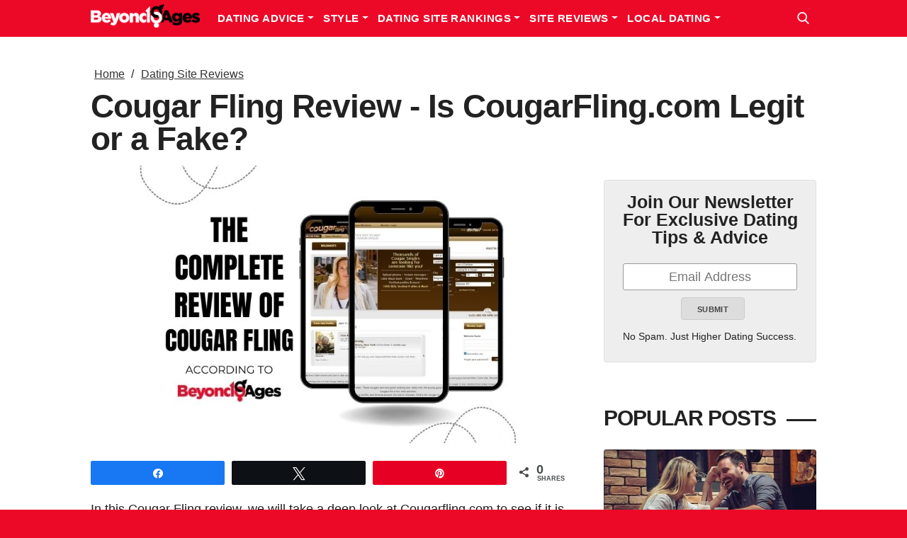

--- FILE ---
content_type: text/html; charset=UTF-8
request_url: https://beyondages.com/cougar-fling-review-is-cougarfling-com-legit-or-a-fake/
body_size: 32819
content:
<!DOCTYPE html>
<html lang="en">
<head><meta charset="utf-8"><script>if(navigator.userAgent.match(/MSIE|Internet Explorer/i)||navigator.userAgent.match(/Trident\/7\..*?rv:11/i)){var href=document.location.href;if(!href.match(/[?&]nowprocket/)){if(href.indexOf("?")==-1){if(href.indexOf("#")==-1){document.location.href=href+"?nowprocket=1"}else{document.location.href=href.replace("#","?nowprocket=1#")}}else{if(href.indexOf("#")==-1){document.location.href=href+"&nowprocket=1"}else{document.location.href=href.replace("#","&nowprocket=1#")}}}}</script><script>(()=>{class RocketLazyLoadScripts{constructor(){this.v="2.0.4",this.userEvents=["keydown","keyup","mousedown","mouseup","mousemove","mouseover","mouseout","touchmove","touchstart","touchend","touchcancel","wheel","click","dblclick","input"],this.attributeEvents=["onblur","onclick","oncontextmenu","ondblclick","onfocus","onmousedown","onmouseenter","onmouseleave","onmousemove","onmouseout","onmouseover","onmouseup","onmousewheel","onscroll","onsubmit"]}async t(){this.i(),this.o(),/iP(ad|hone)/.test(navigator.userAgent)&&this.h(),this.u(),this.l(this),this.m(),this.k(this),this.p(this),this._(),await Promise.all([this.R(),this.L()]),this.lastBreath=Date.now(),this.S(this),this.P(),this.D(),this.O(),this.M(),await this.C(this.delayedScripts.normal),await this.C(this.delayedScripts.defer),await this.C(this.delayedScripts.async),await this.T(),await this.F(),await this.j(),await this.A(),window.dispatchEvent(new Event("rocket-allScriptsLoaded")),this.everythingLoaded=!0,this.lastTouchEnd&&await new Promise(t=>setTimeout(t,500-Date.now()+this.lastTouchEnd)),this.I(),this.H(),this.U(),this.W()}i(){this.CSPIssue=sessionStorage.getItem("rocketCSPIssue"),document.addEventListener("securitypolicyviolation",t=>{this.CSPIssue||"script-src-elem"!==t.violatedDirective||"data"!==t.blockedURI||(this.CSPIssue=!0,sessionStorage.setItem("rocketCSPIssue",!0))},{isRocket:!0})}o(){window.addEventListener("pageshow",t=>{this.persisted=t.persisted,this.realWindowLoadedFired=!0},{isRocket:!0}),window.addEventListener("pagehide",()=>{this.onFirstUserAction=null},{isRocket:!0})}h(){let t;function e(e){t=e}window.addEventListener("touchstart",e,{isRocket:!0}),window.addEventListener("touchend",function i(o){o.changedTouches[0]&&t.changedTouches[0]&&Math.abs(o.changedTouches[0].pageX-t.changedTouches[0].pageX)<10&&Math.abs(o.changedTouches[0].pageY-t.changedTouches[0].pageY)<10&&o.timeStamp-t.timeStamp<200&&(window.removeEventListener("touchstart",e,{isRocket:!0}),window.removeEventListener("touchend",i,{isRocket:!0}),"INPUT"===o.target.tagName&&"text"===o.target.type||(o.target.dispatchEvent(new TouchEvent("touchend",{target:o.target,bubbles:!0})),o.target.dispatchEvent(new MouseEvent("mouseover",{target:o.target,bubbles:!0})),o.target.dispatchEvent(new PointerEvent("click",{target:o.target,bubbles:!0,cancelable:!0,detail:1,clientX:o.changedTouches[0].clientX,clientY:o.changedTouches[0].clientY})),event.preventDefault()))},{isRocket:!0})}q(t){this.userActionTriggered||("mousemove"!==t.type||this.firstMousemoveIgnored?"keyup"===t.type||"mouseover"===t.type||"mouseout"===t.type||(this.userActionTriggered=!0,this.onFirstUserAction&&this.onFirstUserAction()):this.firstMousemoveIgnored=!0),"click"===t.type&&t.preventDefault(),t.stopPropagation(),t.stopImmediatePropagation(),"touchstart"===this.lastEvent&&"touchend"===t.type&&(this.lastTouchEnd=Date.now()),"click"===t.type&&(this.lastTouchEnd=0),this.lastEvent=t.type,t.composedPath&&t.composedPath()[0].getRootNode()instanceof ShadowRoot&&(t.rocketTarget=t.composedPath()[0]),this.savedUserEvents.push(t)}u(){this.savedUserEvents=[],this.userEventHandler=this.q.bind(this),this.userEvents.forEach(t=>window.addEventListener(t,this.userEventHandler,{passive:!1,isRocket:!0})),document.addEventListener("visibilitychange",this.userEventHandler,{isRocket:!0})}U(){this.userEvents.forEach(t=>window.removeEventListener(t,this.userEventHandler,{passive:!1,isRocket:!0})),document.removeEventListener("visibilitychange",this.userEventHandler,{isRocket:!0}),this.savedUserEvents.forEach(t=>{(t.rocketTarget||t.target).dispatchEvent(new window[t.constructor.name](t.type,t))})}m(){const t="return false",e=Array.from(this.attributeEvents,t=>"data-rocket-"+t),i="["+this.attributeEvents.join("],[")+"]",o="[data-rocket-"+this.attributeEvents.join("],[data-rocket-")+"]",s=(e,i,o)=>{o&&o!==t&&(e.setAttribute("data-rocket-"+i,o),e["rocket"+i]=new Function("event",o),e.setAttribute(i,t))};new MutationObserver(t=>{for(const n of t)"attributes"===n.type&&(n.attributeName.startsWith("data-rocket-")||this.everythingLoaded?n.attributeName.startsWith("data-rocket-")&&this.everythingLoaded&&this.N(n.target,n.attributeName.substring(12)):s(n.target,n.attributeName,n.target.getAttribute(n.attributeName))),"childList"===n.type&&n.addedNodes.forEach(t=>{if(t.nodeType===Node.ELEMENT_NODE)if(this.everythingLoaded)for(const i of[t,...t.querySelectorAll(o)])for(const t of i.getAttributeNames())e.includes(t)&&this.N(i,t.substring(12));else for(const e of[t,...t.querySelectorAll(i)])for(const t of e.getAttributeNames())this.attributeEvents.includes(t)&&s(e,t,e.getAttribute(t))})}).observe(document,{subtree:!0,childList:!0,attributeFilter:[...this.attributeEvents,...e]})}I(){this.attributeEvents.forEach(t=>{document.querySelectorAll("[data-rocket-"+t+"]").forEach(e=>{this.N(e,t)})})}N(t,e){const i=t.getAttribute("data-rocket-"+e);i&&(t.setAttribute(e,i),t.removeAttribute("data-rocket-"+e))}k(t){Object.defineProperty(HTMLElement.prototype,"onclick",{get(){return this.rocketonclick||null},set(e){this.rocketonclick=e,this.setAttribute(t.everythingLoaded?"onclick":"data-rocket-onclick","this.rocketonclick(event)")}})}S(t){function e(e,i){let o=e[i];e[i]=null,Object.defineProperty(e,i,{get:()=>o,set(s){t.everythingLoaded?o=s:e["rocket"+i]=o=s}})}e(document,"onreadystatechange"),e(window,"onload"),e(window,"onpageshow");try{Object.defineProperty(document,"readyState",{get:()=>t.rocketReadyState,set(e){t.rocketReadyState=e},configurable:!0}),document.readyState="loading"}catch(t){console.log("WPRocket DJE readyState conflict, bypassing")}}l(t){this.originalAddEventListener=EventTarget.prototype.addEventListener,this.originalRemoveEventListener=EventTarget.prototype.removeEventListener,this.savedEventListeners=[],EventTarget.prototype.addEventListener=function(e,i,o){o&&o.isRocket||!t.B(e,this)&&!t.userEvents.includes(e)||t.B(e,this)&&!t.userActionTriggered||e.startsWith("rocket-")||t.everythingLoaded?t.originalAddEventListener.call(this,e,i,o):(t.savedEventListeners.push({target:this,remove:!1,type:e,func:i,options:o}),"mouseenter"!==e&&"mouseleave"!==e||t.originalAddEventListener.call(this,e,t.savedUserEvents.push,o))},EventTarget.prototype.removeEventListener=function(e,i,o){o&&o.isRocket||!t.B(e,this)&&!t.userEvents.includes(e)||t.B(e,this)&&!t.userActionTriggered||e.startsWith("rocket-")||t.everythingLoaded?t.originalRemoveEventListener.call(this,e,i,o):t.savedEventListeners.push({target:this,remove:!0,type:e,func:i,options:o})}}J(t,e){this.savedEventListeners=this.savedEventListeners.filter(i=>{let o=i.type,s=i.target||window;return e!==o||t!==s||(this.B(o,s)&&(i.type="rocket-"+o),this.$(i),!1)})}H(){EventTarget.prototype.addEventListener=this.originalAddEventListener,EventTarget.prototype.removeEventListener=this.originalRemoveEventListener,this.savedEventListeners.forEach(t=>this.$(t))}$(t){t.remove?this.originalRemoveEventListener.call(t.target,t.type,t.func,t.options):this.originalAddEventListener.call(t.target,t.type,t.func,t.options)}p(t){let e;function i(e){return t.everythingLoaded?e:e.split(" ").map(t=>"load"===t||t.startsWith("load.")?"rocket-jquery-load":t).join(" ")}function o(o){function s(e){const s=o.fn[e];o.fn[e]=o.fn.init.prototype[e]=function(){return this[0]===window&&t.userActionTriggered&&("string"==typeof arguments[0]||arguments[0]instanceof String?arguments[0]=i(arguments[0]):"object"==typeof arguments[0]&&Object.keys(arguments[0]).forEach(t=>{const e=arguments[0][t];delete arguments[0][t],arguments[0][i(t)]=e})),s.apply(this,arguments),this}}if(o&&o.fn&&!t.allJQueries.includes(o)){const e={DOMContentLoaded:[],"rocket-DOMContentLoaded":[]};for(const t in e)document.addEventListener(t,()=>{e[t].forEach(t=>t())},{isRocket:!0});o.fn.ready=o.fn.init.prototype.ready=function(i){function s(){parseInt(o.fn.jquery)>2?setTimeout(()=>i.bind(document)(o)):i.bind(document)(o)}return"function"==typeof i&&(t.realDomReadyFired?!t.userActionTriggered||t.fauxDomReadyFired?s():e["rocket-DOMContentLoaded"].push(s):e.DOMContentLoaded.push(s)),o([])},s("on"),s("one"),s("off"),t.allJQueries.push(o)}e=o}t.allJQueries=[],o(window.jQuery),Object.defineProperty(window,"jQuery",{get:()=>e,set(t){o(t)}})}P(){const t=new Map;document.write=document.writeln=function(e){const i=document.currentScript,o=document.createRange(),s=i.parentElement;let n=t.get(i);void 0===n&&(n=i.nextSibling,t.set(i,n));const c=document.createDocumentFragment();o.setStart(c,0),c.appendChild(o.createContextualFragment(e)),s.insertBefore(c,n)}}async R(){return new Promise(t=>{this.userActionTriggered?t():this.onFirstUserAction=t})}async L(){return new Promise(t=>{document.addEventListener("DOMContentLoaded",()=>{this.realDomReadyFired=!0,t()},{isRocket:!0})})}async j(){return this.realWindowLoadedFired?Promise.resolve():new Promise(t=>{window.addEventListener("load",t,{isRocket:!0})})}M(){this.pendingScripts=[];this.scriptsMutationObserver=new MutationObserver(t=>{for(const e of t)e.addedNodes.forEach(t=>{"SCRIPT"!==t.tagName||t.noModule||t.isWPRocket||this.pendingScripts.push({script:t,promise:new Promise(e=>{const i=()=>{const i=this.pendingScripts.findIndex(e=>e.script===t);i>=0&&this.pendingScripts.splice(i,1),e()};t.addEventListener("load",i,{isRocket:!0}),t.addEventListener("error",i,{isRocket:!0}),setTimeout(i,1e3)})})})}),this.scriptsMutationObserver.observe(document,{childList:!0,subtree:!0})}async F(){await this.X(),this.pendingScripts.length?(await this.pendingScripts[0].promise,await this.F()):this.scriptsMutationObserver.disconnect()}D(){this.delayedScripts={normal:[],async:[],defer:[]},document.querySelectorAll("script[type$=rocketlazyloadscript]").forEach(t=>{t.hasAttribute("data-rocket-src")?t.hasAttribute("async")&&!1!==t.async?this.delayedScripts.async.push(t):t.hasAttribute("defer")&&!1!==t.defer||"module"===t.getAttribute("data-rocket-type")?this.delayedScripts.defer.push(t):this.delayedScripts.normal.push(t):this.delayedScripts.normal.push(t)})}async _(){await this.L();let t=[];document.querySelectorAll("script[type$=rocketlazyloadscript][data-rocket-src]").forEach(e=>{let i=e.getAttribute("data-rocket-src");if(i&&!i.startsWith("data:")){i.startsWith("//")&&(i=location.protocol+i);try{const o=new URL(i).origin;o!==location.origin&&t.push({src:o,crossOrigin:e.crossOrigin||"module"===e.getAttribute("data-rocket-type")})}catch(t){}}}),t=[...new Map(t.map(t=>[JSON.stringify(t),t])).values()],this.Y(t,"preconnect")}async G(t){if(await this.K(),!0!==t.noModule||!("noModule"in HTMLScriptElement.prototype))return new Promise(e=>{let i;function o(){(i||t).setAttribute("data-rocket-status","executed"),e()}try{if(navigator.userAgent.includes("Firefox/")||""===navigator.vendor||this.CSPIssue)i=document.createElement("script"),[...t.attributes].forEach(t=>{let e=t.nodeName;"type"!==e&&("data-rocket-type"===e&&(e="type"),"data-rocket-src"===e&&(e="src"),i.setAttribute(e,t.nodeValue))}),t.text&&(i.text=t.text),t.nonce&&(i.nonce=t.nonce),i.hasAttribute("src")?(i.addEventListener("load",o,{isRocket:!0}),i.addEventListener("error",()=>{i.setAttribute("data-rocket-status","failed-network"),e()},{isRocket:!0}),setTimeout(()=>{i.isConnected||e()},1)):(i.text=t.text,o()),i.isWPRocket=!0,t.parentNode.replaceChild(i,t);else{const i=t.getAttribute("data-rocket-type"),s=t.getAttribute("data-rocket-src");i?(t.type=i,t.removeAttribute("data-rocket-type")):t.removeAttribute("type"),t.addEventListener("load",o,{isRocket:!0}),t.addEventListener("error",i=>{this.CSPIssue&&i.target.src.startsWith("data:")?(console.log("WPRocket: CSP fallback activated"),t.removeAttribute("src"),this.G(t).then(e)):(t.setAttribute("data-rocket-status","failed-network"),e())},{isRocket:!0}),s?(t.fetchPriority="high",t.removeAttribute("data-rocket-src"),t.src=s):t.src="data:text/javascript;base64,"+window.btoa(unescape(encodeURIComponent(t.text)))}}catch(i){t.setAttribute("data-rocket-status","failed-transform"),e()}});t.setAttribute("data-rocket-status","skipped")}async C(t){const e=t.shift();return e?(e.isConnected&&await this.G(e),this.C(t)):Promise.resolve()}O(){this.Y([...this.delayedScripts.normal,...this.delayedScripts.defer,...this.delayedScripts.async],"preload")}Y(t,e){this.trash=this.trash||[];let i=!0;var o=document.createDocumentFragment();t.forEach(t=>{const s=t.getAttribute&&t.getAttribute("data-rocket-src")||t.src;if(s&&!s.startsWith("data:")){const n=document.createElement("link");n.href=s,n.rel=e,"preconnect"!==e&&(n.as="script",n.fetchPriority=i?"high":"low"),t.getAttribute&&"module"===t.getAttribute("data-rocket-type")&&(n.crossOrigin=!0),t.crossOrigin&&(n.crossOrigin=t.crossOrigin),t.integrity&&(n.integrity=t.integrity),t.nonce&&(n.nonce=t.nonce),o.appendChild(n),this.trash.push(n),i=!1}}),document.head.appendChild(o)}W(){this.trash.forEach(t=>t.remove())}async T(){try{document.readyState="interactive"}catch(t){}this.fauxDomReadyFired=!0;try{await this.K(),this.J(document,"readystatechange"),document.dispatchEvent(new Event("rocket-readystatechange")),await this.K(),document.rocketonreadystatechange&&document.rocketonreadystatechange(),await this.K(),this.J(document,"DOMContentLoaded"),document.dispatchEvent(new Event("rocket-DOMContentLoaded")),await this.K(),this.J(window,"DOMContentLoaded"),window.dispatchEvent(new Event("rocket-DOMContentLoaded"))}catch(t){console.error(t)}}async A(){try{document.readyState="complete"}catch(t){}try{await this.K(),this.J(document,"readystatechange"),document.dispatchEvent(new Event("rocket-readystatechange")),await this.K(),document.rocketonreadystatechange&&document.rocketonreadystatechange(),await this.K(),this.J(window,"load"),window.dispatchEvent(new Event("rocket-load")),await this.K(),window.rocketonload&&window.rocketonload(),await this.K(),this.allJQueries.forEach(t=>t(window).trigger("rocket-jquery-load")),await this.K(),this.J(window,"pageshow");const t=new Event("rocket-pageshow");t.persisted=this.persisted,window.dispatchEvent(t),await this.K(),window.rocketonpageshow&&window.rocketonpageshow({persisted:this.persisted})}catch(t){console.error(t)}}async K(){Date.now()-this.lastBreath>45&&(await this.X(),this.lastBreath=Date.now())}async X(){return document.hidden?new Promise(t=>setTimeout(t)):new Promise(t=>requestAnimationFrame(t))}B(t,e){return e===document&&"readystatechange"===t||(e===document&&"DOMContentLoaded"===t||(e===window&&"DOMContentLoaded"===t||(e===window&&"load"===t||e===window&&"pageshow"===t)))}static run(){(new RocketLazyLoadScripts).t()}}RocketLazyLoadScripts.run()})();</script>

  <!-- Basic Page Needs
  –––––––––––––––––––––––––––––––––––––––––––––––––– -->
  

  <!-- Mobile Specific Metas
  –––––––––––––––––––––––––––––––––––––––––––––––––– -->
  <meta name="viewport" content="width=device-width, initial-scale=1">

  <!-- Favicon
  –––––––––––––––––––––––––––––––––––––––––––––––––– -->
  <link rel="icon" type="image/png" href="https://beyondages.com/wp-content/themes/beyondages/images/favicon/favicon.ico" />
  <link rel="apple-touch-icon" sizes="180x180" href="https://beyondages.com/wp-content/themes/beyondages/images/favicon/apple-touch-icon.png">
  <link rel="icon" type="image/png" sizes="32x32" href="https://beyondages.com/wp-content/themes/beyondages/images/favicon/favicon-32x32.png">
  <link rel="icon" type="image/png" sizes="16x16" href="https://beyondages.com/wp-content/themes/beyondages/images/favicon/favicon-16x16.png">
  <link rel="manifest" href="https://beyondages.com/wp-content/themes/beyondages/images/favicon/site.webmanifest">
  <link rel="preload" href="https://beyondages.com/wp-content/themes/beyondages/fonts/icons.woff" as="font" type="font/woff" crossorigin>

  <link src="https://beyondages.com/wp-content/themes/beyondages/fonts/theme/theme-fonts.css" >

    <meta name="msapplication-TileColor" content="#da532c">
  <meta name="theme-color" content="#ffffff">

      <script type="rocketlazyloadscript">
		window.addEventListener('load', function(){
			document.getElementsByTagName( 'html' )[0].classList.add('loaded');
		});
	</script>
	<style id="cwv-css"></style>
	<title>Cougar Fling Review - Is CougarFling.com Legit Or A Scam?</title>
<style id="wpr-usedcss">@media (max-width:767px){#body,#post,#post>.container,.post_left>div,.post_wrap-all,.post_wrap-all>div{border:1px solid #fff}#post,#post .post_left,#post>.container,#post>.container>.post_wrap-all,body,html{width:100%!important;display:block!important}html:not(.js-user-action) .home_popular,html:not(.js-user-action) .post_author-box,html:not(.js-user-action) .post_comments-box,html:not(.js-user-action) .post_email-box,html:not(.js-user-action) .swp_social_panel{display:none!important}}img:is([sizes=auto i],[sizes^="auto," i]){contain-intrinsic-size:3000px 1500px}@font-face{font-family:sw-icon-font;src:url("https://beyondages.com/wp-content/plugins/social-warfare/assets/fonts/sw-icon-font.eot?ver=4.5.6");src:url("https://beyondages.com/wp-content/plugins/social-warfare/assets/fonts/sw-icon-font.eot?ver=4.5.6#iefix") format("embedded-opentype"),url("https://beyondages.com/wp-content/plugins/social-warfare/assets/fonts/sw-icon-font.woff?ver=4.5.6") format("woff"),url("https://beyondages.com/wp-content/plugins/social-warfare/assets/fonts/sw-icon-font.ttf?ver=4.5.6") format("truetype"),url("https://beyondages.com/wp-content/plugins/social-warfare/assets/fonts/sw-icon-font.svg?ver=4.5.6#1445203416") format("svg");font-weight:400;font-style:normal;font-display:swap}:root{--wp--preset--aspect-ratio--square:1;--wp--preset--aspect-ratio--4-3:4/3;--wp--preset--aspect-ratio--3-4:3/4;--wp--preset--aspect-ratio--3-2:3/2;--wp--preset--aspect-ratio--2-3:2/3;--wp--preset--aspect-ratio--16-9:16/9;--wp--preset--aspect-ratio--9-16:9/16;--wp--preset--color--black:#000000;--wp--preset--color--cyan-bluish-gray:#abb8c3;--wp--preset--color--white:#ffffff;--wp--preset--color--pale-pink:#f78da7;--wp--preset--color--vivid-red:#cf2e2e;--wp--preset--color--luminous-vivid-orange:#ff6900;--wp--preset--color--luminous-vivid-amber:#fcb900;--wp--preset--color--light-green-cyan:#7bdcb5;--wp--preset--color--vivid-green-cyan:#00d084;--wp--preset--color--pale-cyan-blue:#8ed1fc;--wp--preset--color--vivid-cyan-blue:#0693e3;--wp--preset--color--vivid-purple:#9b51e0;--wp--preset--gradient--vivid-cyan-blue-to-vivid-purple:linear-gradient(135deg,rgba(6, 147, 227, 1) 0%,rgb(155, 81, 224) 100%);--wp--preset--gradient--light-green-cyan-to-vivid-green-cyan:linear-gradient(135deg,rgb(122, 220, 180) 0%,rgb(0, 208, 130) 100%);--wp--preset--gradient--luminous-vivid-amber-to-luminous-vivid-orange:linear-gradient(135deg,rgba(252, 185, 0, 1) 0%,rgba(255, 105, 0, 1) 100%);--wp--preset--gradient--luminous-vivid-orange-to-vivid-red:linear-gradient(135deg,rgba(255, 105, 0, 1) 0%,rgb(207, 46, 46) 100%);--wp--preset--gradient--very-light-gray-to-cyan-bluish-gray:linear-gradient(135deg,rgb(238, 238, 238) 0%,rgb(169, 184, 195) 100%);--wp--preset--gradient--cool-to-warm-spectrum:linear-gradient(135deg,rgb(74, 234, 220) 0%,rgb(151, 120, 209) 20%,rgb(207, 42, 186) 40%,rgb(238, 44, 130) 60%,rgb(251, 105, 98) 80%,rgb(254, 248, 76) 100%);--wp--preset--gradient--blush-light-purple:linear-gradient(135deg,rgb(255, 206, 236) 0%,rgb(152, 150, 240) 100%);--wp--preset--gradient--blush-bordeaux:linear-gradient(135deg,rgb(254, 205, 165) 0%,rgb(254, 45, 45) 50%,rgb(107, 0, 62) 100%);--wp--preset--gradient--luminous-dusk:linear-gradient(135deg,rgb(255, 203, 112) 0%,rgb(199, 81, 192) 50%,rgb(65, 88, 208) 100%);--wp--preset--gradient--pale-ocean:linear-gradient(135deg,rgb(255, 245, 203) 0%,rgb(182, 227, 212) 50%,rgb(51, 167, 181) 100%);--wp--preset--gradient--electric-grass:linear-gradient(135deg,rgb(202, 248, 128) 0%,rgb(113, 206, 126) 100%);--wp--preset--gradient--midnight:linear-gradient(135deg,rgb(2, 3, 129) 0%,rgb(40, 116, 252) 100%);--wp--preset--font-size--small:13px;--wp--preset--font-size--medium:20px;--wp--preset--font-size--large:36px;--wp--preset--font-size--x-large:42px;--wp--preset--spacing--20:0.44rem;--wp--preset--spacing--30:0.67rem;--wp--preset--spacing--40:1rem;--wp--preset--spacing--50:1.5rem;--wp--preset--spacing--60:2.25rem;--wp--preset--spacing--70:3.38rem;--wp--preset--spacing--80:5.06rem;--wp--preset--shadow--natural:6px 6px 9px rgba(0, 0, 0, .2);--wp--preset--shadow--deep:12px 12px 50px rgba(0, 0, 0, .4);--wp--preset--shadow--sharp:6px 6px 0px rgba(0, 0, 0, .2);--wp--preset--shadow--outlined:6px 6px 0px -3px rgba(255, 255, 255, 1),6px 6px rgba(0, 0, 0, 1);--wp--preset--shadow--crisp:6px 6px 0px rgba(0, 0, 0, 1)}:where(.is-layout-flex){gap:.5em}:where(.is-layout-grid){gap:.5em}:where(.wp-block-post-template.is-layout-flex){gap:1.25em}:where(.wp-block-post-template.is-layout-grid){gap:1.25em}:where(.wp-block-columns.is-layout-flex){gap:2em}:where(.wp-block-columns.is-layout-grid){gap:2em}:root :where(.wp-block-pullquote){font-size:1.5em;line-height:1.6}.yoobar_button a{font-size:15px;display:inline-block;padding:6px 10px;font-weight:500}.yoobarToppeSlider,.yoobarTopperhold,.yoobarfooterRand{display:none}.ybr-ybar-container a{text-decoration:none}.yoo-col-4.noyooclass,.yoo-col-6.noyooclass{display:none}.yoobarsticky{transition:all .3s ease}.yoobarstickynav{transition:all .3s ease}.yoobarfixed{position:fixed;top:0;left:0;width:100%;z-index:9999;animation:1s forwards smoothScroll}.yoobarfixednav{position:fixed;bottom:0;left:0;width:100%;z-index:9999;animation:1s forwards smoothScrollnav}@keyframes smoothScroll{0%{transform:translateY(-60px)}100%{transform:translateY(0)}}@keyframes smoothScrollnav{0%{transform:translateY(60px)}100%{transform:translateY(0)}}.ybr-ybar-notification-bar .ybr-ybar-button .ybr-ybar-button-text{padding:5px 11px;text-decoration:none;font-weight:500}.ybr-ybar-container,.ybr-ybar-container-bottom{z-index:1;width:100%}.ybr-ybar-notification-bar{position:relative}.ybr-ybar-notification-bar.ybr-ybar-notification-bar .ybr-ybar-button .ybr-ybar-button-text{text-decoration:none}.ybr-ybar-notification-bar .ybr-ybar-button{-webkit-transition:-webkit-transform .5s;transition:-webkit-transform .5s;transition:transform .5s;transition:transform .5s,-webkit-transform .5s;min-width:-webkit-fit-content;min-width:-moz-fit-content;min-width:fit-content}a.ybr-ybar-button-text.ybr-ybar-padding-text:hover{opacity:.9}@media only screen and (max-width:480px){.ybr-ybar-padding-text{padding:5px}}div#yoobarSliderWrapper{position:relative;width:100%;margin:0 5px;max-width:600px;margin-right:37px}.yoo-conatainer{position:relative;z-index:1}.yoo-conatainer:before{z-index:-1;content:'';position:absolute;width:100%;height:100%;left:0;background:#98ec35}.yoo_row_class div#yoobarSliderWrapper{max-width:94%;margin-right:0;margin:0 20px}.slide{position:relative;width:100%}.yoo-conatainer{padding-right:0;padding-left:1em;width:100%}.yoo_row_class .yoo-col-6{padding-right:0}.yoo-col-6{-webkit-box-flex:0;-ms-flex:0 0 auto;flex:0 0 auto;padding-right:2em;width:-webkit-fit-content;width:-moz-fit-content;width:fit-content;white-space:nowrap}.yoo-col-4{-webkit-box-flex:0;-ms-flex:0 0 auto;flex:0 0 auto;width:-webkit-fit-content;width:-moz-fit-content;width:fit-content;white-space:nowrap}.yoo-row{-webkit-box-pack:center;-ms-flex-pack:center;justify-content:center;width:100%;white-space:nowrap;overflow:hidden;display:-webkit-box;display:-ms-flexbox;display:flex;-webkit-box-align:center;-ms-flex-align:center;align-items:center;padding:5px 0}.ybr-ybar-container li{list-style:none}@media screen and (max-width:768px){.yoo-row{display:block}.yoo-col-4{margin-top:6%}}.active{display:revert}@media screen and (max-width:768px){.yoo-col-4,.yoo-col-6{display:-webkit-box;display:-ms-flexbox;display:flex;width:100%;-webkit-box-pack:center;-ms-flex-pack:center;justify-content:center;text-align:center}div#yoobarSliderWrapper{margin-left:38px;position:relative;width:100%;max-width:600px;margin-right:15px}div#yoobarSliderWrapper{max-width:98%!important;margin:0 3px!important}}.yoobarSliderWrapper,div#yoobarSliderWrapper{display:none}@media screen and (max-width:480px){.yoo-col-4,.yoo-col-6{text-align:center;padding-right:0;justify-content:center}.yoo-row{width:100%;display:block;padding:0}}.swp_social_panel.swp_default_full_color a,body .swp_social_panel.swp_other_full_color:hover a,html body .swp_social_panel.swp_individual_full_color .nc_tweetContainer:hover a{color:#fff}.swp_social_panel.swp_flat_fresh.swp_default_full_color .swp_facebook,body .swp_social_panel.swp_flat_fresh.swp_other_full_color:hover .swp_facebook:not(:hover),html body .swp_social_panel.swp_flat_fresh.swp_individual_full_color .swp_facebook:hover{border:1px solid #1877f2}.swp_social_panel.swp_default_full_color .swp_facebook,body .swp_social_panel.swp_other_full_color:hover .swp_facebook,html body .swp_social_panel.swp_individual_full_color .swp_facebook:hover{background:#1877f2;border:1px solid #0b5fcc}.swp_social_panel.swp_flat_fresh.swp_default_full_color .swp_more,body .swp_social_panel.swp_flat_fresh.swp_other_full_color:hover .swp_more:not(:hover),html body .swp_social_panel.swp_flat_fresh.swp_individual_full_color .swp_more:hover{border:1px solid #ee464f}.swp_social_panel.swp_default_full_color .swp_more,body .swp_social_panel.swp_other_full_color:hover .swp_more,html body .swp_social_panel.swp_individual_full_color .swp_more:hover{background:#ee464f;border:1px solid #ea1723}.swp_social_panel.swp_flat_fresh.swp_default_full_color .swp_pinterest,body .swp_social_panel.swp_flat_fresh.swp_other_full_color:hover .swp_pinterest:not(:hover),html body .swp_social_panel.swp_flat_fresh.swp_individual_full_color .swp_pinterest:hover{border:1px solid #e60023}.swp_social_panel.swp_default_full_color .swp_pinterest,body .swp_social_panel.swp_other_full_color:hover .swp_pinterest,html body .swp_social_panel.swp_individual_full_color .swp_pinterest:hover{background:#e60023;border:1px solid #b3001b}.swp_social_panel.swp_flat_fresh.swp_default_full_color .swp_print,body .swp_social_panel.swp_flat_fresh.swp_other_full_color:hover .swp_print:not(:hover),html body .swp_social_panel.swp_flat_fresh.swp_individual_full_color .swp_print:hover{border:1px solid #777}.swp_social_panel.swp_default_full_color .swp_print,body .swp_social_panel.swp_other_full_color:hover .swp_print,html body .swp_social_panel.swp_individual_full_color .swp_print:hover{background:#777;border:1px solid #5e5e5e}.swp_social_panel.swp_flat_fresh.swp_default_full_color .swp_twitter,body .swp_social_panel.swp_flat_fresh.swp_other_full_color:hover .swp_twitter:not(:hover),html body .swp_social_panel.swp_flat_fresh.swp_individual_full_color .swp_twitter:hover{border:1px solid #0d1014}.swp_social_panel.swp_default_full_color .swp_twitter,body .swp_social_panel.swp_other_full_color:hover .swp_twitter,html body .swp_social_panel.swp_individual_full_color .swp_twitter:hover{background:#0d1014;border:1px solid #000}.scale-100{transform:scale(1)}@media print{.swp_social_panel{display:none;opacity:0;visibility:collapse}}.swp_social_panel{clear:both;display:flex;height:34px;line-height:1;margin-bottom:20px!important;margin-top:20px!important;overflow:hidden;padding:0;align-items:stretch;-webkit-box-align:stretch;-moz-box-align:stretch;-webkit-box-pack:justify;-moz-box-pack:justify;direction:ltr;-ms-flex-align:stretch;-ms-flex-line-pack:center;-ms-flex-pack:justify;flex-wrap:wrap;justify-content:space-between}.swp_social_panel .nc_tweetContainer a.nc_tweet,.swp_social_panel .nc_tweetContainer.total_shares .swp_count{display:block;display:flex;font-family:Lato,sans-serif;font-size:18px!important;font-weight:700;height:30px;text-decoration:none;text-decoration:none!important;text-transform:none;flex-flow:row wrap;box-shadow:none}.swp_social_panel .nc_tweetContainer:not(.total_shares):not(.total_sharesalt){border-radius:2px;cursor:pointer;float:left;font-family:Lato;height:32px;margin:0 5px 3px;min-width:34px;overflow:hidden;text-align:center;transition:all .1s linear}.swp_social_panel .nc_tweetContainer .spaceManWilly{display:block;width:120px}.swp_social_panel .swp_label{display:block;font-size:9px!important;margin-top:13px;position:absolute;text-align:center!important;text-transform:uppercase}.swp_social_panel .swp_share{display:block;float:right;float:left;font-size:14px;font-weight:400;height:30px;line-height:32px;margin:0 0 0 6px;max-width:none!important}.swp_social_panel .total_shares{background:rgba(0,0,0,0)!important;border:none!important;border-radius:2px;color:#fff;cursor:default;display:block;font-size:19px;padding:0 10px;flex:none!important}.swp_social_panel .total_shares .swp_count{line-height:30px}.swp_social_panel .total_shares .swp_label{font-size:10px;vertical-align:middle}.swp_social_panel .total_shares.total_sharesalt{background:rgba(0,0,0,0)!important;border:none!important}.swp_social_panel .total_shares.total_sharesalt:before{content:"G";display:inline-block;font-family:sw-icon-font;margin-top:7px;vertical-align:top}.swp_social_panel .total_shares.total_sharesalt.total_sharesalt,.swp_social_panel .total_shares.total_sharesalt:not(:first-child){background:rgba(0,0,0,0)!important;border:none;color:#474b4d;margin-left:0!important;margin-bottom:10px!important}.swp_social_panel .total_shares.total_sharesalt .swp_count{color:#474b4d;font-size:24px}.swp_social_panel .total_shares.total_sharesalt .swp_label{color:#474b4d;letter-spacing:0;min-width:40px}.swp_social_panel a .swp_count{font-size:14px}.swp_social_panel a .swp_count:not(.swp_hide){display:inline-block;line-height:32px;margin:0;padding:0 5px;flex:1}.swp_social_panel a .swp_count.swp_hide{margin:0 auto;width:auto}.swp_social_panel:not(.nc_floater):not(.swp_social_panelSide){width:100%!important}.swp_social_panel:not(.swp_social_panelSide){transition:opacity .2s ease-in-out}.swp_social_panel:not(.swp_social_panelSide) .nc_tweetContainer{flex:1}.swp_social_panel:not(.swp_social_panelSide) .nc_tweetContainer:first-child{margin-left:0}.swp_social_panel:not(.swp_social_panelSide) .nc_tweetContainer:nth-last-child(1){margin-right:0}.swp_social_panel:not(.swp_social_panelSide) div.total_shares.total_sharesalt:before{content:"G";display:inline-block;font-family:sw-icon-font;margin-top:7px;vertical-align:top}.swp_social_panel:not(.swp_social_panelSide) div.total_shares.total_sharesalt .swp_count{display:inline-block;line-height:0;margin-left:8px;margin-top:12px;min-width:45px;position:relative;vertical-align:middle}.swp_social_panel:not(.swp_social_panelSide) div.total_shares.total_sharesalt:first-child{margin-left:0;margin-right:15px;padding-left:0}.swp_social_panel:not(.swp_social_panelSide) div.total_shares.total_sharesalt:nth-last-child(1){margin-right:0;padding-right:0}.swp_social_panel span:before{content:initial!important}.swp_social_panel .iconFiller{font-size:18px;margin:0 auto;display:block;float:left;height:30px;overflow:hidden;transition:width .1s linear;width:30px}.swp_social_panel .sw{float:left;height:30px;line-height:32px;margin:1px 5px 0;text-shadow:none!important;width:20px}.swp_social_panel:hover .total_shares{background:#e08a0f}.swp_powered_by{font-family:helvetica,arial,sans-serif;color:#000}.swp_powered_by span{clear:both;width:100%;display:block;margin:36px 0 -30px}.swp_powered_by a{color:#000;text-decoration:none}.swp_powered_by img{max-height:40px;margin-top:30px}.sw{display:inline-block;font-family:sw-icon-font!important;font-size:inherit;-moz-osx-font-smoothing:grayscale;-webkit-font-smoothing:antialiased;font-style:normal;font-weight:400;text-rendering:auto;text-transform:none!important;transform:translate(0,0);-webkit-transform:translate(0,0);-moz-transform:translate(0,0);-ms-transform:translate(0,0);-o-transform:translate(0,0);transform:translate(0,0)}.sw:before{display:block!important}i.swp_facebook_icon:before{content:"k"}i.swp_pinterest_icon:before{content:"A"}i.swp_twitter_icon:before{content:"N"}.swp_social_panelSide{transition:all .2s linear;flex-direction:column;height:auto;overflow:visible;z-index:9998;margin:10px 5px!important;padding:0}.swp_social_panelSide.fade,.swp_social_panelSide.slide{transition:all .2s linear;position:fixed}.swp_social_panelSide.fade{display:none}.swp_social_panelSide[class*=swp_side]{height:auto;display:flex;position:fixed;padding:30px 0}.swp_social_panelSide.swp_side_top{top:15px}.swp_social_panelSide.swp_side_bottom{bottom:15px}.swp_social_panelSide span.swp_label{margin-top:0}.swp_social_panelSide .nc_tweetContainer{transition:all .1s linear;border-radius:3px;clear:both;display:block;font-family:Lato,sans-serif;height:32px;margin:3px 0!important;overflow:hidden;padding:0;width:90px}.swp_social_panelSide .nc_tweetContainer.total_shares{background:rgba(0,0,0,0);border:0!important;font-weight:800;height:55px;margin:0;padding:0;text-align:center;width:90px;order:-100}.swp_social_panelSide .nc_tweetContainer.total_shares .swp_count{color:#444;display:block;font-family:Lato,sans-serif;height:28px;text-align:center;width:100%}.swp_social_panelSide .nc_tweetContainer.total_shares .swp_label{color:#444;display:block;font-family:Lato,sans-serif;font-size:50%;position:relative;text-align:center;width:100%}.swp_social_panelSide .nc_tweetContainer:not(.total_shares){line-height:34px}.swp_social_panelSide .nc_tweetContainer:hover,.swp_social_panelSide .nc_tweetContainer:hover .iconFiller,.swp_social_panelSide .nc_tweetContainer:hover .swp_count{transition:all .1s linear}.swp_social_panelSide .nc_tweetContainer .iconFiller{transition:all .1s linear;display:inline-block;height:40px;margin:0 6px;padding:0;vertical-align:middle;width:21px}.swp_social_panelSide .nc_tweetContainer .swp_count{transition:all .1s linear;display:inline-block;font-size:14px;height:32px;line-height:16px;margin:0;padding:0;overflow:hidden;text-align:right;vertical-align:top;width:0}.swp_social_panelSide .nc_tweetContainer a{transition:all .1s linear;cursor:pointer;display:block;font-weight:500;height:36px;margin:0;padding:0;text-decoration:none}.swp_social_panelSide .nc_tweetContainer .sw,.swp_social_panelSide .nc_tweetContainer .swp_share{float:left;line-height:34px}.swp_social_panelSide .nc_tweetContainer .swp_share{font-size:13px;margin:0}.swp_social_panelSide:not(.swp_boxed):not(.swp_circles) .nc_tweetContainer:not(.total_shares) .iconFiller{margin-left:2px;width:30px}.swp_social_panelSide:not(.swp_boxed):not(.swp_circles) .nc_tweetContainer:not(.total_shares):not(.total_shares) .spaceManWilly,.swp_social_panelSide:not(.swp_boxed):not(.swp_circles) .nc_tweetContainer:not(.total_shares)[data-network]:not(.total_shares):hover span.iconFiller{width:90px}.swp_social_panelSide:not(.swp_boxed):not(.swp_circles) .nc_tweetContainer:not(.total_shares):hover{width:150px}.nc_wrapper{background:#fff;position:fixed;transition:top .5s bottom .5s;width:100%;z-index:99999}.nc_wrapper.bottom{bottom:0;left:0}.nc_wrapper.top{top:0;left:0}.nc_wrapper .swp_social_panel{margin-bottom:10px!important;margin-top:10px!important}.nc_floater{margin:10px 0;position:relative}a.swp_CTT{text-decoration:none!important;cursor:pointer}a.swp-hover-pin-button{background:#cd2029;border:1px solid #aa1b29;border:0;border-bottom:none;border-radius:3px;box-shadow:none;color:#fff;font-family:Lato,sans-serif;font-size:15px;width:120px!important;height:32px;line-height:32px;padding:0 20px;position:absolute;text-decoration:none;text-align:center;transition:opacity .5s;z-index:3200;position:absolute;cursor:pointer}a.swp-hover-pin-button::before{content:"A";color:#fff;float:left;font-family:sw-icon-font;font-size:20px;font-weight:400;line-height:36px;margin-left:-5px;margin-right:10px}a.swp-hover-pin-button:hover::before{content:"z"}a.swp-hover-pin-button:focus,a.swp-hover-pin-button:hover{background:#aa1b29;color:#fff;text-decoration:none}.swp-content-locator{display:none!important;margin:0!important}.swp-lightbox-wrapper{width:100%;height:100%;position:fixed;top:0;background:#fff;z-index:999999}.swp-lightbox-wrapper .swp-lightbox-inner{width:50%;left:25%;position:relative;text-align:center;top:10%;background:#fff;padding:35px;border-radius:10px}@media(max-width:768px){.swp-lightbox-wrapper .swp-lightbox-inner{width:80%;left:10%}}@media(max-width:450px){.swp-lightbox-wrapper .swp-lightbox-inner{width:90%;left:5%}}.swp-lightbox-wrapper .swp-lightbox-inner h5{font-family:Lato,sans-serif;font-size:25px;margin-bottom:40px;text-align:center}.swp-lightbox-wrapper .swp-lightbox-inner .swp-lightbox-close{font-weight:700;height:20px;width:20px;cursor:pointer;color:#30394f;text-align:right;transform:rotate(45deg);display:inline-block;float:right;margin:-30px;font-size:25px}.swp-lightbox-wrapper .swp-lightbox-inner .swp-lightbox-close:before{content:"+";font-family:arial}@media print{.swp-lightbox-wrapper{display:none}}.swp-lightbox-wrapper .swp_pinterest_icon.top_icon{color:#cd2029;font-size:45px;margin:0;padding:0;line-height:0}.swp-lightbox-wrapper.pinterest-overlay .swp-lightbox-inner{width:70%;left:15%;height:80%;overflow-y:auto}.swp-lightbox-wrapper.pinterest-overlay .swp-lightbox-inner h5{margin-bottom:40px}.swp-lightbox-wrapper.pinterest-overlay .pin_images_wrapper{text-align:center}.swp-lightbox-wrapper.pinterest-overlay .pin_images_wrapper .pin_image_select_wrapper{display:inline-block;width:24%;margin-right:1%}.swp-lightbox-wrapper.pinterest-overlay .pin_images_wrapper .pin_image_select_wrapper img{border-radius:3px;max-width:100%;height:auto}.swp-lightbox-wrapper.pinterest-overlay .pin_images_wrapper .pin_image_select_wrapper .swp-hover-pin-button{position:initial;width:100%!important;display:block;margin-top:10px;margin-bottom:40px}html{line-height:1.15;-webkit-text-size-adjust:100%}body{margin:0}h1{font-size:2em;margin:.67em 0}pre{font-family:monospace,monospace;font-size:1em;white-space:pre-line}a{background-color:transparent}strong{font-weight:700}code{font-family:monospace,monospace;font-size:1em}img{border-style:none}button,input,optgroup,select,textarea{font-family:inherit;font-size:100%;line-height:1.15;margin:0}button,input{overflow:visible}button,select{text-transform:none}[type=button],[type=reset],[type=submit],button{-webkit-appearance:button}[type=button]::-moz-focus-inner,[type=reset]::-moz-focus-inner,[type=submit]::-moz-focus-inner,button::-moz-focus-inner{border-style:none;padding:0}[type=button]:-moz-focusring,[type=reset]:-moz-focusring,[type=submit]:-moz-focusring,button:-moz-focusring{outline:ButtonText dotted 1px}fieldset{padding:.35em .75em .625em}legend{box-sizing:border-box;color:inherit;display:table;max-width:100%;padding:0;white-space:normal}progress{vertical-align:baseline}table{border-collapse:collapse}textarea{overflow:auto}[type=checkbox],[type=radio]{box-sizing:border-box;padding:0}[type=number]::-webkit-inner-spin-button,[type=number]::-webkit-outer-spin-button{height:auto}[type=search]{-webkit-appearance:textfield;outline-offset:-2px}[type=search]::-webkit-search-decoration{-webkit-appearance:none}::-webkit-file-upload-button{-webkit-appearance:button;font:inherit}template{display:none}[hidden]{display:none}.container{position:relative;width:100%;max-width:1100px;margin:0 auto;padding:0 10px;box-sizing:border-box}@media (min-width:425px){.container{width:85%;padding:0}}.container:after,.u-cf{content:"";display:table;clear:both}html{font-size:62.5%}body{font-size:1.8em;line-height:1.6;font-weight:400;font-family:Roboto,Helvetica,Arial,sans-serif;color:#222}h1,h2,h3,h5{margin-top:0;margin-bottom:2rem;font-weight:600;font-family:'Barlow Semi Condensed','Arial Narrow',sans-serif}h1{font-size:3.6rem;line-height:1;letter-spacing:-.1rem}h2{font-size:3rem;line-height:1.15;letter-spacing:-.1rem}h3{font-size:2.4rem;line-height:1.2;letter-spacing:-.1rem}h5{font-size:2rem;line-height:1.4;letter-spacing:-.05rem}@media (min-width:550px){.container{width:80%}h1{font-size:4.6rem}h2{font-size:4.2rem}h3{font-size:3.6rem}h5{font-size:2.4rem}}p{margin-top:0}a{color:#05f;text-decoration:underline}a:hover{color:#04c}.button,button,input[type=button],input[type=reset],input[type=submit]{display:inline-block;height:34px;padding:0 30px;color:#555;text-align:center;font-size:11px;font-weight:600;line-height:38px;letter-spacing:.1rem;text-transform:uppercase;text-decoration:none;white-space:nowrap;background-color:transparent;border-radius:4px;border:1px solid #bbb;cursor:pointer;box-sizing:border-box}.button:focus,.button:hover,button:focus,button:hover,input[type=button]:focus,input[type=button]:hover,input[type=reset]:focus,input[type=reset]:hover,input[type=submit]:focus,input[type=submit]:hover{color:#333;border-color:#888;outline:0}input[type=email],input[type=number],input[type=password],input[type=search],input[type=text],input[type=url],select,textarea{height:38px;padding:6px 10px;background-color:#fff;border:1px solid #d1d1d1;border-radius:4px;box-shadow:none;box-sizing:border-box}input[type=email],input[type=number],input[type=password],input[type=search],input[type=text],input[type=url],textarea{-webkit-appearance:none;-moz-appearance:none;appearance:none}textarea{min-height:65px;padding-top:6px;padding-bottom:6px}input[type=email]:focus,input[type=number]:focus,input[type=password]:focus,input[type=search]:focus,input[type=text]:focus,input[type=url]:focus,select:focus,textarea:focus{border:1px solid #ec0928;outline:0}label,legend{display:block;margin-bottom:.5rem;font-weight:600}fieldset{padding:0;border-width:0}input[type=checkbox],input[type=radio]{display:inline}ul{list-style:disc inside}ol{list-style:decimal inside}ol,ul{padding-left:0;margin-top:0}ol ol,ol ul,ul ol,ul ul{margin:1.5rem 0 1.5rem 3rem;font-size:90%}li{margin-bottom:1rem}ol li:before{content:"";display:inline-block;width:5px}code{padding:.2rem .5rem;margin:0 .2rem;font-size:90%;white-space:nowrap;background:#f1f1f1;border:1px solid #e1e1e1;border-radius:4px}pre>code{display:block;padding:1rem 1.5rem;white-space:pre-line}td{padding:12px 15px;text-align:left;border-bottom:1px solid #e1e1e1}td:first-child{padding-left:0}.button,button{margin-bottom:1rem}fieldset,input,select,textarea{margin-bottom:1.5rem}dl,form,ol,p,pre,table,ul{margin-bottom:2.5rem}body{background-color:#ec0928}.red{color:#ec0928!important}.gray{background-color:#eee!important}.hide{display:none!important}#nav{font-family:'Barlow Semi Condensed','Arial Narrow',sans-serif;font-weight:600;font-size:1em;letter-spacing:.03em;line-height:52px;background-color:#ec0928;height:52px}#nav img.logo{display:block;margin:0 auto;height:33px;width:auto;padding-top:9px}#menu_wrap .nav-menu{display:none}#menu_wrap a{color:#fff;text-transform:uppercase;text-decoration:none}#menu_wrap .nav-menu a:hover{color:#ddd}#menu_wrap ul{margin-bottom:0}#menu_wrap ul li{display:inline-block;margin-bottom:0;margin-left:7px;transition:margin .25s}#menu_wrap ul li:first-child{margin-left:13px}#nav_social{display:none}@media (min-width:900px){#nav_social{display:block;position:absolute;right:43px;color:#fff;font-size:18px}}#nav_search{display:none}@media (min-width:750px){#nav img.logo{position:relative;top:8px;float:left;height:33px;width:auto;padding-top:0}#menu_wrap .nav-menu{display:block;float:left}#nav_search{display:block;position:absolute;right:0;width:0;height:50px;transition:all .25s}#menu_trigger{display:none}}.searchbox{position:relative;top:-1px;min-width:35px;width:0%;height:50px;float:right;overflow:hidden;margin-bottom:0;z-index:1;-webkit-transition:width .5s;-moz-transition:width .5s;-ms-transition:width .5s;-o-transition:width .5s;transition:width .5s}.searchbox-input{top:0;right:0;border:0;outline:0;width:100%;height:30px!important;margin:0;color:#222;font-size:16px;border:0!important;border-radius:100px!important}input[type=search].searchbox-input::placeholder{color:#222;opacity:1}input[type=search].searchbox-input::-webkit-input-placeholder{color:#222}input[type=search].searchbox-input::-moz-placeholder{color:#222}input[type=search].searchbox-input:-ms-input-placeholder{color:#222}input[type=search].searchbox-input:focus{border:1px solid #fff!important;outline:0!important}.searchbox-icon{width:41px;height:32px;background-color:#ec0928;display:block;position:absolute;top:11px;font-size:17px;right:-2px;padding:0;margin:0;outline:0;line-height:28px;text-align:center;cursor:pointer;color:#222;border-radius:50px}.searchbox-open{width:100%}.searchbox-hide{display:none!important}#menu_trigger{cursor:pointer;position:absolute;left:0;color:#fff;font-size:24px;height:41px;padding:11px 40px 0 20px;transition:all .7s ease-in-out;z-index:4;top:0}@media (min-width:425px){#menu_trigger{left:calc(7.5% - 20px);padding:11px 40px 0 20px}}@media (max-width:750px){html.noscroll{position:fixed;overflow-y:scroll;width:100%}}#menu_trigger.active .top{transform:translateY(8px) rotateZ(45deg)}#menu_trigger.active .bottom{transform:translateY(-8px) rotateZ(-45deg)}#menu_trigger.active .middle{width:0}.move-to-right{transform:translateX(225px)}#body{background-color:#fff;padding:30px 0}#body,#footer,#nav{z-index:2;position:relative;transition:transform .7s ease-in-out}#mobile_menu{z-index:1;height:100%;width:225px;position:fixed;top:0;left:0;background-color:#ec0928}#mobile_menu .menu-item{opacity:0;transform:translateY(-20px)}#mobile_menu .menu-item.active{opacity:1;transform:translateY(0)}#mobile_menu .menu-item:first-child{transition:all .7s .1s ease-in-out}#mobile_menu .menu-item:nth-child(2){transition:all .7s .2s ease-in-out}#mobile_menu .menu-item:nth-child(3){transition:all .7s .3s ease-in-out}#mobile_menu .menu-item:nth-child(4){transition:all .7s .4s ease-in-out}#mobile_menu .menu-item:nth-child(5){transition:all .7s .5s ease-in-out}#mobile_menu .menu-item:nth-child(6){transition:all .7s .6s ease-in-out}#mobile_menu .menu-item:nth-child(7){transition:all .7s .7s ease-in-out}#mobile_menu .menu-item:nth-child(8){transition:all .7s .8s ease-in-out}#mobile_menu .menu-item:nth-child(9){transition:all .7s .9s ease-in-out}#mobile_menu .menu-item:nth-child(10){transition:all .7s 1s ease-in-out}#mobile_menu .menu-item:nth-child(11){transition:all .7s 1.1s ease-in-out}#mobile_menu .menu-item:nth-child(12){transition:all .7s 1.2s ease-in-out}#mobile_menu .menu-item:nth-child(13){transition:all .7s 1.3s ease-in-out}#mobile_menu .menu-item:nth-child(14){transition:all .7s 1.4s ease-in-out}#mobile_menu .menu-item:nth-child(15){transition:all .7s 1.5s ease-in-out}#mobile_menu .menu-item:nth-child(16){transition:all .7s 1.6s ease-in-out}#mobile_menu ul{font-family:'Barlow Semi Condensed','Arial Narrow',sans-serif;font-weight:600;list-style:none;color:#fff;text-transform:uppercase;margin:20px 0 0 30px}#mobile_menu a{color:#fff;text-decoration:none;padding:10px 25px 10px 0;line-height:2}#mobile_menu-overlay{display:none;position:fixed;width:100%;height:100%;top:0;left:0;z-index:3;cursor:pointer;background:rgba(0,0,0,.5);transition:transform .7s ease-in-out}.show-overlay{transform:translateX(225px)}#mobile_menu .sub-menu{display:none;font-size:100%;margin:5px 5px 0}.down-caret{position:relative;top:-3px;font-size:12px}#search_overlay{display:none;position:fixed;top:0;right:0;bottom:0;left:0;overflow:auto;background:rgba(0,0,0,.85);border:2px solid #fff;margin:0;z-index:10}.icon-close.mobile-search{color:#fff;font-size:35px;position:absolute;top:25px;right:5px;padding:50px 20px 20px}#search_box{width:100%;padding:100px 30px 0;box-sizing:border-box}.mobile-searchbox{margin-bottom:0}.mobile-searchbox input[type=search]{font-family:'Barlow Semi Condensed','Arial Narrow',sans-serif;font-weight:700;font-size:35px;color:#fff;text-transform:uppercase;width:100%;height:60px;background-color:transparent;border:none;border-bottom:3px solid #eee;border-radius:0;padding:0;margin-bottom:5px}label.mobile-search-label{color:#aaa;font-size:15px;font-weight:400}#footer{background-color:#222;padding:20px 0 50px;color:#fff}#footer a{font-family:'Barlow Semi Condensed','Arial Narrow',sans-serif;font-weight:700;text-transform:uppercase;color:#fff;text-decoration:none}#footer a:hover{text-decoration:underline;color:#ddd}#footer_left{display:block}#footer_left img{display:block;margin:0 auto}.footer_logo-credits-desktop{display:none}.footer_logo-credits-mobile{font-size:12px;color:#aaa;text-align:center;margin-top:15px}#footer_right{display:block;text-align:center}@media (min-width:750px){.icon-close.mobile-search{font-size:40px;top:75px;right:50px;padding:50px 20px 20px}#search_box{padding:150px 75px 0}.mobile-searchbox input[type=search]{font-size:40px;height:80px}#footer_left{float:left}#footer_left img{float:left;margin:0}.footer_logo-credits-desktop{display:block;font-size:12px;color:#aaa;margin-top:17px;margin-left:35px}.footer_logo-credits-mobile{display:none}#footer_right{float:right;text-align:left;width:290px}#footer ul.middle{float:left}#footer ul.right{float:right}}@media (min-width:900px){#footer_right{width:340px}}#footer_right ul{list-style:none;margin-bottom:0}#footer ul.middle{display:block}#footer ul.right{display:block}#footer ul.middle li,#footer ul.right li{margin-bottom:0;line-height:2}.post_left{display:block;width:100%}@media (min-width:1100px){#footer_right{width:400px}.post_left{float:left;width:calc(100% - 350px)}}.post_left .featured-image{width:100%;height:392px;object-fit:cover}@media (max-width:767px){.post_left .featured-image{height:300px}}@media (max-width:540px){.post_left .featured-image{height:240px}}.post_left img{display:block;clear:both;margin-bottom:2.5rem;max-width:100%;height:auto;border-radius:4px}#page .post_title-wrap{margin-bottom:20px}.post_h1{line-height:1;margin-bottom:15px}.post_subtitle{font-style:italic;margin-bottom:14px;line-height:1.4}.post_author-wrap{display:table;text-transform:uppercase;font-size:14px;font-weight:700}.post_author-date{display:inline-block;vertical-align:middle;margin-right:12px}.post_email-box{text-align:center;border:1px solid #e1e1e1;padding:18px;margin:20px 0 35px;background-color:#eee;border-radius:4px}.post_email-box form{margin-bottom:0}.post_email-box form input[type=text]{text-align:center;max-width:250px;width:100%}.post_email-box .optin-header{font-size:25px;font-family:'Barlow Semi Condensed','Arial Narrow',sans-serif;font-weight:600;margin-bottom:14px;line-height:1}.post_author-box{padding:15px;background-color:#eee;border:1px solid #e1e1e1;border-radius:4px;margin-top:30px}.post_author-box-pic img{border-radius:100px;width:100px;height:100px;margin:0 auto 10px;border:1px solid #e1e1e1}.post_author-box-name{text-align:center;font-family:'Barlow Semi Condensed','Arial Narrow',sans-serif;font-weight:600;text-transform:uppercase;line-height:1;font-size:20px}@media (min-width:550px){#menu_trigger{left:calc(10% - 20px);padding:11px 40px 0 20px}#body{padding:40px 0}label.mobile-search-label{font-size:15px}.post_author-box-pic img{float:left;margin:0 30px 25px 0}.post_author-box-name{text-align:left;font-size:21px}}@media (min-width:750px){.post_author-box-name{text-align:left;font-size:25px}}.post_author-box-name a{text-decoration:none;transition:color .25s ease-in-out;color:#ec0928}.post_author-box-name a:hover{text-decoration:underline}.post_author-box-title{text-align:center;font-family:'Barlow Semi Condensed','Arial Narrow',sans-serif;font-weight:600;text-transform:uppercase;margin-bottom:10px}@media (min-width:550px){.post_author-box-title{text-align:left;margin-bottom:5px}}.post_author-box-description{font-size:15px}#post .home_popular{margin-bottom:0}.three-column{font-size:15px;margin-bottom:20px;width:100%;table-layout:fixed}.three-column td{text-align:left;padding:12px 10px}.three-column tr td:first-child{font-size:16px;text-align:left;font-weight:600;position:relative}.three-column progress{display:inline;width:60%;margin-right:1px;height:10px;background-color:#e1e1e1;color:#ec0928;border-radius:5px}@media (min-width:350px){.three-column progress{width:67%;margin-right:3px}}@media (min-width:550px){.three-column td{padding:12px 15px}.three-column progress{width:73%;margin-right:5px}}.three-column progress.green{color:#1ca506}.three-column progress::-moz-progress-bar{background-color:#ec0928;border-radius:3px}.three-column progress.green::-moz-progress-bar{background-color:#1ca506}.three-column progress.yellow::-moz-progress-bar{background-color:gold}.three-column progress::-webkit-progress-bar{background-color:#e1e1e1;border-radius:5px}.three-column progress::-webkit-progress-value{background-color:#ec0928;border-radius:3px}.three-column progress.green::-webkit-progress-value{background-color:#1ca506;border-radius:3px}.three-column progress.yellow::-webkit-progress-value{background-color:gold;border-radius:3px}.three-column_button-wrap{display:flex;justify-content:center;flex-wrap:wrap;margin-bottom:25px}.three-column_button-wrap a{border:5px solid transparent}.three-column_button-wrap .button{border:1px solid #ec0928;background-color:#ec0928;color:#fff;font-size:13px;padding:0 10px;margin-bottom:0}@media (min-width:425px){.three-column_button-wrap .button{font-size:15px;padding:0 23px}}.three-column_button-wrap .button:hover{border:1px solid #e1e1e1;background-color:#e1e1e1;color:#222}.three-column_button-wrap .green{background-color:#1ca506;border:1px solid #1ca506;margin-right:0}.pos_neg-tab{float:left;width:50%;box-sizing:border-box;text-align:center;font-size:22px;font-weight:600;line-height:2.3;padding-top:2px;border-bottom:3px solid #e1e1e1;background-color:#f9f9f9}.pos_neg-tab.positive{border-top-left-radius:4px}.pos_neg-tab.negative{border-top-right-radius:4px}.pos_neg-tab.positive.active{color:#1ca506;border-bottom:3px solid #1ca506}.pos_neg-tab.negative.active{color:#ec0928;border-bottom:3px solid #ec0928}.pos_neg-tab.positive:hover{color:#1ca506;border-bottom:3px solid #1ca506;cursor:pointer}.pos_neg-tab.negative:hover{color:#ec0928;border-bottom:3px solid #ec0928;cursor:pointer}.three-column_button-wrap a{width:48%;text-decoration:none}.three-column_button-wrap a div.button{width:100%!important;height:100%;white-space:normal;display:flex;justify-content:center;align-items:center;line-height:1.45;padding:10px}@media (max-width:505px){.three-column_button-wrap a{width:100%}}.post_comments-box p{margin-bottom:0}.post_comments-box textarea{display:block;height:125px;width:100%;max-width:600px}.post_comments-box label[for=aweber_checkbox]{display:inline}.post_comments-box input.submit{transition:all .2s ease-in-out}.post_comments-box input.submit:hover{background-color:#ec0928;border:1px solid #ec0928;color:#fff}.post_right{display:none}@media (min-width:1100px){.post_right{display:block;float:left}}.post_right{float:left;width:300px;margin-left:50px;box-sizing:border-box}#sidebar_optin{text-align:center;border:1px solid #e1e1e1;padding:18px;margin:20px 0 80px;background-color:#eee;border-radius:4px}#sidebar_optin .optin-header{font-size:25px;font-family:'Barlow Semi Condensed','Arial Narrow',sans-serif;font-weight:600;margin-bottom:14px;line-height:1}#sidebar_optin form{margin-bottom:0}#sidebar_optin form input[type=text]{text-align:center;max-width:250px;width:100%}#sidebar_popular .home_popular .container{width:100%!important}#sidebar_popular .home_popular .posts{float:none;display:block;width:100%;margin-right:0;margin-bottom:5px}#sidebar_popular .home_popular .loop_title-wrap{height:40px}#sidebar_popular .home_popular .loop_title-wrap .loop_title{font-size:3rem;top:-21px}.loop_title{text-transform:uppercase}.loop_title:after{content:"";box-shadow:1rem 0 0 #fff;height:100%;right:0;top:0;width:1.25rem}.loop_title.loop_title-small{color:#6d6d6d;font-size:3rem;top:-21px}.loop_title-wrap{border-top:3px solid #222;margin-top:23px;height:45px}.loop_title{display:inline-block;position:relative;top:-25px;background-color:#fff;padding-right:15px}.loop_title.loop_title-small.news-h2{margin-bottom:-21px}#home_splash{position:relative;background-repeat:no-repeat;background-position:center;background-size:cover;padding-bottom:50px;height:275px}@media (min-width:550px){.loop_title-wrap{height:60px}.loop_title{top:-30px}#home_splash{height:350px}}@media (min-width:750px){#home_splash{height:400px}}.home_popular{margin-bottom:25px}.home_popular .posts{display:block;position:relative;margin-bottom:25px;box-sizing:border-box}@media (min-width:750px){.home_popular{margin-bottom:45px}.home_popular .posts{float:left;margin-bottom:15px;margin-right:2%;width:49%}.home_popular .posts:nth-child(3),.home_popular .posts:nth-child(5),.home_popular .posts:nth-child(7){margin-right:0}.home_popular .posts:nth-child(4),.home_popular .posts:nth-child(6){clear:both}}@media (min-width:1100px){#home_splash{height:450px}.home_popular .posts{float:left;width:32%}.home_popular .posts:nth-child(3),.home_popular .posts:nth-child(5),.home_popular .posts:nth-child(7){margin-right:2%}.home_popular .posts:nth-child(4),.home_popular .posts:nth-child(7){margin-right:0}.home_popular .posts:nth-child(4),.home_popular .posts:nth-child(6){clear:none}.home_popular .posts:nth-child(5){clear:both}}.home_popular .posts_image{border-radius:4px;box-shadow:inset 0 0 2px #000;transition:box-shadow .2s ease-in-out;box-sizing:border-box}.home_popular .posts_image img{display:block;width:100%;height:auto;border-radius:4px;box-sizing:border-box;position:relative;z-index:-1}.home_popular .posts_title{position:relative;top:-25px;text-align:center;font-family:'Barlow Semi Condensed','Arial Narrow',sans-serif;font-weight:700;font-size:2.2rem;line-height:1.2;padding:15px 15px 18px;margin:0 10px;background-color:#eee;border-radius:4px;box-sizing:border-box;transition:all .2s ease-in-out}.home_popular .posts_title a{color:#222;text-decoration:none;transition:all .2s ease-in-out}.home_popular .posts:hover .posts_image{box-shadow:inset 0 0 5px #000}.home_popular .posts:hover .posts_title a{color:#ec0928}@media (min-width:750px){.home_popular .posts_title{padding:15px 25px 18px}.home_popular .posts:hover .posts_title{top:-30px}}@font-face{font-display:swap;font-family:icons;src:url("https://beyondages.com/wp-content/themes/beyondages/fonts/icons.eot");src:url("https://beyondages.com/wp-content/themes/beyondages/fonts/icons.eot?#iefix") format("embedded-opentype"),url("https://beyondages.com/wp-content/themes/beyondages/fonts/icons.woff") format("woff"),url("https://beyondages.com/wp-content/themes/beyondages/fonts/icons.ttf") format("truetype"),url("https://beyondages.com/wp-content/themes/beyondages/fonts/icons.svg#icons") format("svg");font-weight:400;font-style:normal}[class*=" icon-"]:before,[class^=icon-]:before{font-family:icons!important;font-style:normal!important;font-weight:400!important;font-variant:normal!important;text-transform:none!important;speak:none;line-height:1;-webkit-font-smoothing:antialiased;-moz-osx-font-smoothing:grayscale}.icon-search:before{content:"\61";position:relative;top:4px}.icon-facebook:before{content:"\62";position:relative;top:3px}.icon-twitter:before{content:"\63";position:relative;top:3px}.icon-youtube:before{content:"\64";position:relative;top:3px}.icon-close:before{content:"\67"}span.icon-search{color:#fff}span.icon-facebook,span.icon-twitter{margin-left:1px;padding:5px;transition:all .25s ease-in-out}span.icon-youtube{margin-left:5px;padding:5px;transition:all .25s ease-in-out}@media (min-width:1000px){#menu_wrap ul li{margin-left:18px}#menu_wrap ul li:first-child{margin-left:25px}#nav_social{right:49px}span.icon-facebook,span.icon-twitter{margin-left:7px}span.icon-youtube{margin-left:12px}}span.icon-facebook:hover{color:#3c5a99}span.icon-twitter:hover{color:#1da1f2}span.icon-youtube:hover{color:#282828}.alignleft{display:block;margin-left:auto;margin-right:auto}@media (min-width:550px){.alignleft{float:left;margin-left:0;margin-right:2.5rem;position:relative;top:7px}}#mc_embed_signup{clear:left;font:14px Helvetica,Arial,sans-serif}#mc_embed_signup #mce-EMAIL:focus{border:1px solid #ec0928;outline:0}#mc_embed_signup #mc-embedded-subscribe{margin:0 auto 15px;border:1px solid #ccc;background-color:#ddd;color:#444;transition:all .25s ease-in-out;font-size:11px;font-weight:700}#mc_embed_signup #mc-embedded-subscribe:hover{border:1px solid #ec0928;background-color:#ec0928;color:#fff}#mc_embed_signup.sidebar #mce-EMAIL{width:97%;text-align:center}#mc_embed_signup .mc-field-group input{width:100%!important;text-align:left;margin-bottom:10px;max-width:none}#mc_embed_signup .mc-field-group input,#mc_embed_signup.sidebar #mce-EMAIL{font-size:18px!important}#mc_embed_signup.fullwidth span{display:block;text-align:center;clear:both}#mc_embed_signup.fullwidth .mc-field-group{width:40%;float:left;margin-right:20px;padding-bottom:10px;clear:none}#mc_embed_signup.fullwidth #mc-embedded-subscribe{min-height:38px;width:140px}.single #mc_embed_signup.fullwidth .mc-field-group{width:35%}.single #mc_embed_signup.fullwidth #mc-embedded-subscribe{display:inline-block}.post_email-box .news-h2{margin-top:20px}@media screen and (max-width:1280px){.single #mc_embed_signup.fullwidth .mc-field-group{width:30%}}@media screen and (max-width:1175px){#mc_embed_signup.fullwidth .mc-field-group{width:36%}}@media screen and (max-width:1100px){.single #mc_embed_signup.fullwidth .mc-field-group{width:35%}}@media screen and (max-width:845px){#mc_embed_signup.fullwidth .mc-field-group{width:30%!important}}@media screen and (max-width:598px){#mc_embed_signup.fullwidth .mc-field-group{width:100%!important}#mc_embed_signup.fullwidth .submit-button{clear:none;text-align:center}}.text-uppercase{text-transform:uppercase!important}.navbar-custom-style{height:52px}.navbar-nav-custom-style{margin-left:25px;margin-top:10px}.navbar-logo-style{margin-left:-10px;z-index:3}.navbar-nav-custom-style .search-button{display:none}@media (max-width:1320px){#nav_social{display:none}}@media (max-width:1165px){.navbar-nav-custom-style{margin-left:10px}#nav_search{right:-40px}}@media (max-width:1090px){.navbar-nav{font-size:1.7rem!important}.navbar-nav-custom-style{margin-left:5px}.navbar-expand-lg .navbar-nav .nav-link{padding-right:.7rem!important}}@media (max-width:1030px){#nav_search{right:-45px}}@media (max-width:991px){.navbar-custom-style{height:initial}.navbar-nav-custom-style{margin-left:calc(7.5% - 50px);margin-top:0}.navbar-nav-custom-style .search-button{display:block}.navbar-light .navbar-toggler{left:0}nav.navbar.navbar-expand-lg.navbar-light.navbar-custom-style{justify-content:center}.navbar-logo-style{margin-left:0}a.dropdown-item{word-break:normal;white-space:normal}.dropdown-menu,.navbar-nav{font-size:1.8rem!important}.dropdown-menu li.nav-item .dropdown-menu li.nav-item{padding-left:2.5rem}}@media (max-width:424px){.navbar-light .navbar-toggler{left:10px!important}.dropdown-item{padding:.2rem .5rem!important}.navbar-nav-custom-style{margin-left:calc(7.5% - 20px);margin-top:0}}#nav_social a{color:#fff;text-decoration:none;background-color:transparent}#nav_social a:hover{color:#fff}#nav_social a:not([href]){color:inherit;text-decoration:none}#nav_social a:not([href]):hover{color:inherit;text-decoration:none}#nav_social a>code{color:inherit}.collapse:not(.show){display:none}.collapsing{position:relative;height:0;overflow:hidden;transition:height .35s ease}@media (prefers-reduced-motion:reduce){.collapsing{transition:none}}.dropdown,.dropleft,.dropright,.dropup{position:relative}.dropdown-toggle{white-space:nowrap}.dropdown-toggle::after{display:inline-block;margin-left:.255em;vertical-align:.255em;content:"";border-top:.3em solid;border-right:.3em solid transparent;border-bottom:0;border-left:.3em solid transparent}.dropdown-toggle:empty::after{margin-left:0}.dropdown-menu{position:absolute;top:100%;left:0;z-index:1000;display:none;float:left;min-width:10rem;padding:.1rem 0;margin:.125rem 0 0;font-size:1.6rem;color:#fff;text-align:left;list-style:none;background-color:#ec0928;background-clip:padding-box;border-radius:.25rem}.dropdown-menu-right{right:0;left:auto}.dropup .dropdown-menu{top:auto;bottom:100%;margin-top:0;margin-bottom:.125rem}.dropup .dropdown-toggle::after{display:inline-block;margin-left:.255em;vertical-align:.255em;content:"";border-top:0;border-right:.3em solid transparent;border-bottom:.3em solid;border-left:.3em solid transparent}.dropup .dropdown-toggle:empty::after{margin-left:0}.dropright .dropdown-menu{top:0;right:auto;left:100%;margin-top:0;margin-left:.125rem}.dropright .dropdown-toggle::after{display:inline-block;margin-left:.255em;vertical-align:.255em;content:"";border-top:.3em solid transparent;border-right:0;border-bottom:.3em solid transparent;border-left:.3em solid}.dropright .dropdown-toggle:empty::after{margin-left:0}.dropright .dropdown-toggle::after{vertical-align:0}.dropleft .dropdown-menu{top:0;right:100%;left:auto;margin-top:0;margin-right:.125rem}.dropleft .dropdown-toggle::after{display:inline-block;margin-left:.255em;vertical-align:.255em;content:""}.dropleft .dropdown-toggle::after{display:none}.dropleft .dropdown-toggle::before{display:inline-block;margin-right:.255em;vertical-align:.255em;content:"";border-top:.3em solid transparent;border-right:.3em solid;border-bottom:.3em solid transparent}.dropleft .dropdown-toggle:empty::after{margin-left:0}.dropleft .dropdown-toggle::before{vertical-align:0}.dropdown-menu[x-placement^=bottom],.dropdown-menu[x-placement^=left],.dropdown-menu[x-placement^=right],.dropdown-menu[x-placement^=top]{right:auto;bottom:auto}.dropdown-item{display:block;padding:.25rem 1.5rem;clear:both;font-weight:400;color:#fff;text-align:inherit;white-space:nowrap;background-color:transparent;border:0;text-transform:none;text-decoration:none}.dropdown-item:focus,.dropdown-item:hover{color:#ddd;text-decoration:none;border:transparent}.dropdown-item.active,.dropdown-item:active{color:#fff;text-decoration:none}.dropdown-item.disabled,.dropdown-item:disabled{color:#6c757d;pointer-events:none;background-color:transparent}.dropdown-menu.show{display:block}.nav{display:-ms-flexbox;display:flex;-ms-flex-wrap:wrap;flex-wrap:wrap;padding-left:0;margin-bottom:0;list-style:none}.nav-link{display:block;padding:.5rem 1rem;text-decoration:none}.nav-link:focus,.nav-link:hover{text-decoration:none}.nav-link.disabled{color:#6c757d;pointer-events:none;cursor:default}.navbar{position:relative;display:-ms-flexbox;display:flex;-ms-flex-wrap:wrap;flex-wrap:wrap;-ms-flex-align:center;align-items:center;-ms-flex-pack:justify;justify-content:space-between;padding:.5rem 1rem}.navbar .container{display:-ms-flexbox;display:flex;-ms-flex-wrap:wrap;flex-wrap:wrap;-ms-flex-align:center;align-items:center;-ms-flex-pack:justify;justify-content:space-between}.navbar-nav{display:-ms-flexbox;display:flex;-ms-flex-direction:column;flex-direction:column;padding-left:0;margin-bottom:0;list-style:none;font-family:'Barlow Semi Condensed',Helvetica,Arial,sans-serif;font-weight:600;font-size:1em;letter-spacing:.03em}li.nav-item{position:relative}li.nav-item.active::after{position:absolute;top:45px;left:50%;transform:translateX(-50%);content:'';width:0;height:0;border-style:solid;border-width:0 5px 7px;border-color:transparent}.dropdown-menu li.nav-item.active::after{position:absolute;top:22px;left:20%;transform:translateX(-50%);content:'';width:0;height:0;border-style:solid;border-width:0 5px 7px;border-color:transparent}.dropdown-menu li.nav-item{margin-bottom:.3rem}.navbar-nav .nav-link{padding-right:0;padding-left:0}.navbar-nav .dropdown-menu{position:static;float:none}.navbar-collapse{-ms-flex-preferred-size:100%;flex-basis:100%;-ms-flex-positive:1;flex-grow:1;-ms-flex-align:center;align-items:center}.navbar-toggler{padding:.25rem .75rem;font-size:1.25rem;line-height:1;background-color:transparent;border:1px solid transparent;border-radius:.25rem}.navbar-toggler:focus,.navbar-toggler:hover{text-decoration:none;border:transparent}.navbar-toggler-icon{display:inline-block;width:1.5em;height:1.5em;content:"";background:center center no-repeat;background-size:100% 100%}@media (max-width:991.98px){.navbar-expand-lg>.container{padding-right:0;padding-left:0}}@media (min-width:992px){.navbar-expand-lg{-ms-flex-flow:row nowrap;flex-flow:row nowrap;-ms-flex-pack:start;justify-content:flex-start}.navbar-expand-lg .navbar-nav{-ms-flex-direction:row;flex-direction:row}.navbar-expand-lg .navbar-nav .dropdown-menu{position:absolute}.navbar-expand-lg .navbar-nav .nav-link{padding-right:1.5rem}.navbar-expand-lg>.container{-ms-flex-wrap:nowrap;flex-wrap:nowrap}.navbar-expand-lg .navbar-collapse{display:-ms-flexbox!important;display:flex!important;-ms-flex-preferred-size:auto;flex-basis:auto}.navbar-expand-lg .navbar-toggler{display:none}}.navbar-light .navbar-nav .nav-link{color:#fff}.navbar-light .navbar-nav .nav-link:focus,.navbar-light .navbar-nav .nav-link:hover{color:#ddd}.navbar-light .navbar-nav .nav-link.disabled{color:rgba(0,0,0,.3)}.navbar-light .navbar-nav .active>.nav-link,.navbar-light .navbar-nav .nav-link.active,.navbar-light .navbar-nav .nav-link.show,.navbar-light .navbar-nav .show>.nav-link{color:#ddd}.navbar-light .navbar-toggler{left:calc(7.5% - 50px);position:absolute;top:8px}.navbar-light .navbar-toggler-icon{color:#fff}.close{float:right;font-size:1.5rem;font-weight:700;line-height:1;color:#000;text-shadow:0 1px 0 #fff;opacity:.5}.close:hover{color:#000;text-decoration:none}.close:not(:disabled):not(.disabled):focus,.close:not(:disabled):not(.disabled):hover{opacity:.75}button.close{padding:0;background-color:transparent;border:0}a.close.disabled{pointer-events:none}*{font-display:swap}@media (min-width:1320px){#nav_social svg{margin-left:10px;-webkit-transition:.25s ease-in-out;-o-transition:.25s ease-in-out;transition:all .25s ease-in-out;fill:#ffffff;width:14px}#nav_social svg:hover{fill:black!important}#nav_social span{padding:0!important;margin:0!important;margin-left:8px!important}.navbar-nav{font-size:.96em}}.dropdown-submenu{position:relative}.dropdown-submenu a::after{transform:rotate(-90deg);position:absolute;right:6px;top:.8em}.dropdown-submenu .dropdown-menu{top:5px;left:100%;margin-left:.1rem;margin-right:.1rem}.navbar-toggler-icon>span{width:22px;height:3px;border-radius:1px;background-color:#fff;margin-bottom:4px;display:block}.navbar-toggler-icon>span:last-of-type{margin-bottom:0}a{transition:none!important}:root{--cg-orange:#f39c12;--cg-carrot:#e67e22;--cg-red:#e74c3c;--cg-gray:#95a5a6;--cg-blue:#3498db;--cg-black:#2f3640;--cg-green:#27ae60;--cg-bluebell:#2b348e;--cg-bluedark:#1289A7;--cg-berry:#CA2C68;--cg-keppel:#AE7C5B;--cg-dupain:#148F77;--cg-darkorange:#F33B19;--cg-darknavy:#0f4c75;--cg-eggplant:#5a3d55;--cg-darkgreen:#438a5e;--cg-theme-color:#333}.breadcrumb{list-style:none;margin:0;padding-inline-start:0}.breadcrumb li{margin:0;display:inline-block;position:relative}.breadcrumb li::after{content:' / ';margin-left:5px;margin-right:5px}.breadcrumb li:last-child::after{display:none}.breadcrumb a{color:#333}.breadcrumb{font-size:16px;margin-bottom:10px}@media only screen and (max-width:600px){body.single-post #body{padding-top:15px}body.single-post h1{font-size:30px}.post_content-wrapper .swp_social_panel{margin-top:0!important}.single-post .featured-image{display:none!important}}.navbar-nav{font-size:15px}.navbar-nav .dropdown-toggle::after{margin-left:0}@media only screen and (min-width:992px){.navbar-expand-lg .navbar-nav .nav-link{padding-right:1.3rem}}#mc_embed_signup input.mce_inline_error{border-color:#6b0505}#mc_embed_signup div.mce_inline_error{margin:0 0 1em;padding:5px 10px;background-color:#6b0505;font-weight:700;z-index:1;color:#fff}#home_splash{background-image:url(https://beyondages.com/cougar-fling-review-is-cougarfling-com-legit-or-a-fake/undefined)}@media(min-width:600px){#home_splash{background-image:url(https://beyondages.com/cougar-fling-review-is-cougarfling-com-legit-or-a-fake/undefined)}}#mc_embed_signup input{border:1px solid #abb0b2;-webkit-border-radius:3px;-moz-border-radius:3px;border-radius:3px}#mc_embed_signup .button{clear:both;background-color:#aaa;border:0;border-radius:4px;transition:all .23s ease-in-out 0s;color:#fff;cursor:pointer;display:inline-block;font-size:15px;font-weight:400;height:32px;line-height:32px;margin:0 5px 10px 0;padding:0 22px;text-align:center;text-decoration:none;vertical-align:top;white-space:nowrap;width:auto}#mc_embed_signup .mc-field-group{clear:left;position:relative;width:96%;padding-bottom:3%;min-height:50px}#mc_embed_signup .mc-field-group label{display:block;margin-bottom:3px}#mc_embed_signup .mc-field-group input{display:block;width:100%;padding:8px 0;text-indent:2%}#mc_embed_signup .mc-field-group select{display:inline-block;width:99%;padding:5px 0;margin-bottom:2px}#mc_embed_signup .datefield{padding:5px 0}#mc_embed_signup .datefield input{display:inline;width:60px;margin:0 2px;letter-spacing:1px;text-align:center;padding:5px 0 2px}#mc_embed_signup .datefield label{display:none}#mc_embed_signup .clear{clear:both}#mc-embedded-subscribe{clear:both;width:auto;display:block;margin:1em 0 1em 5%}#mc_embed_signup #mc-embedded-subscribe-form div.mce_inline_error{display:inline-block;margin:2px 0 1em;padding:5px 10px;background-color:rgba(255,255,255,.85);-webkit-border-radius:3px;-moz-border-radius:3px;border-radius:3px;font-size:14px;font-weight:400;z-index:1;color:#e85c41}#mc_embed_signup #mc-embedded-subscribe-form input.mce_inline_error{border:2px solid #e85c41}#mc_embed_signup form{display:block;position:relative;text-align:left;padding:10px 0 10px 3%}#mc_embed_signup h2{font-weight:700;padding:0;margin:15px 0;font-size:1.4em}#mc_embed_signup input{border:1px solid #999;-webkit-appearance:none}#mc_embed_signup input[type=checkbox]{-webkit-appearance:checkbox}#mc_embed_signup input[type=radio]{-webkit-appearance:radio}#mc_embed_signup input:focus{border-color:#333}#mc_embed_signup .button{clear:both;background-color:#aaa;border:0;border-radius:4px;letter-spacing:.03em;color:#fff;cursor:pointer;display:inline-block;font-size:15px;height:32px;line-height:32px;margin:0 5px 10px 0;padding:0;text-align:center;text-decoration:none;vertical-align:top;white-space:nowrap;width:auto;transition:all .23s ease-in-out 0s}#mc_embed_signup .button:hover{background-color:#777}#mc_embed_signup .clear{clear:none;display:inline}#mc_embed_signup label{display:block;font-size:16px;padding-bottom:10px;font-weight:700}#mc_embed_signup input.email{font-family:"Open Sans","Helvetica Neue",Arial,Helvetica,Verdana,sans-serif;font-size:15px;display:block;padding:0 .4em;margin:0 4% 10px 0;min-height:32px;width:58%;min-width:130px;-webkit-border-radius:3px;-moz-border-radius:3px;border-radius:3px}#mc_embed_signup input.button{display:block;width:35%;margin:0 0 10px;min-width:90px}#mc_embed_signup div#mce-responses{float:left;top:-1.4em;padding:0 .5em;overflow:hidden;width:90%;margin:0 5%;clear:both}#mc_embed_signup div.response{margin:1em 0;padding:1em .5em .5em 0;font-weight:700;float:left;top:-1.5em;z-index:1;width:80%}#mc_embed_signup #mce-error-response{display:none}#mc_embed_signup #mce-success-response{color:#529214;display:none}#mc_embed_signup label.error{display:block;float:none;width:auto;margin-left:1.05em;text-align:left;padding:.5em 0}.yoo-conatainer-38057730{position:relative;z-index:1}.yoo-conatainer-38057730:before{background:#0f0;z-index:-1;content:"";position:absolute;width:100%;height:100%;left:0}.su-u-clearfix::after{content:'';display:table;clear:both}.su-u-trim>:first-child{margin-top:0}.su-u-trim>:last-child{margin-bottom:0}.su-note{margin:0 0 1.5em;border-width:1px;border-style:solid}.su-note-inner{padding:1em;border-width:1px;border-style:solid}</style><link rel="preload" data-rocket-preload as="image" href="https://beyondages.com/wp-content/uploads/2022/04/Cougar-Fling-review-screenshots.webp" imagesrcset="https://beyondages.com/wp-content/uploads/2022/04/Cougar-Fling-review-screenshots.webp 960w,https://beyondages.com/wp-content/uploads/2022/04/Cougar-Fling-review-screenshots-540x282.webp 540w,https://beyondages.com/wp-content/uploads/2022/04/Cougar-Fling-review-screenshots-320x167.webp 320w" imagesizes="" fetchpriority="high">

<!-- Social Warfare v4.5.6 https://warfareplugins.com - BEGINNING OF OUTPUT -->
<style></style>
<!-- Social Warfare v4.5.6 https://warfareplugins.com - END OF OUTPUT -->

<meta name="dc.title" content="Cougar Fling Review - Is CougarFling.com Legit Or A Scam?">
<meta name="dc.description" content="In our Cougar Fling Review we will see if CougarFling.com is a scam site like many others or a legitimate site to meet older women. Don&#039;t be fooled!">
<meta name="dc.relation" content="https://beyondages.com/cougar-fling-review-is-cougarfling-com-legit-or-a-fake/">
<meta name="dc.source" content="https://beyondages.com/">
<meta name="dc.language" content="en_US">
<meta name="description" content="In our Cougar Fling Review we will see if CougarFling.com is a scam site like many others or a legitimate site to meet older women. Don&#039;t be fooled!">
<meta name="robots" content="index, follow, max-snippet:-1, max-image-preview:large, max-video-preview:-1">
<link rel="canonical" href="https://beyondages.com/cougar-fling-review-is-cougarfling-com-legit-or-a-fake/">
<meta property="og:url" content="https://beyondages.com/cougar-fling-review-is-cougarfling-com-legit-or-a-fake/">
<meta property="og:site_name" content="Beyond Ages">
<meta property="og:locale" content="en_US">
<meta property="og:type" content="article">
<meta property="article:author" content="https://www.facebook.com/BeyondAges">
<meta property="article:publisher" content="https://www.facebook.com/BeyondAges">
<meta property="article:section" content="Dating Site Reviews">
<meta property="og:title" content="Cougar Fling Review - Is CougarFling.com Legit Or A Scam?">
<meta property="og:description" content="In our Cougar Fling Review we will see if CougarFling.com is a scam site like many others or a legitimate site to meet older women. Don&#039;t be fooled!">
<meta property="og:image" content="https://beyondages.com/wp-content/uploads/2021/03/Untitled-design.jpg">
<meta property="og:image:secure_url" content="https://beyondages.com/wp-content/uploads/2021/03/Untitled-design.jpg">
<meta property="og:image:width" content="600">
<meta property="og:image:height" content="293">
<meta property="og:image:alt" content="Girlfriend being ask a would you rather question">
<meta name="twitter:card" content="summary">
<meta name="twitter:site" content="https://twitter.com/BeyondAges">
<meta name="twitter:creator" content="https://twitter.com/BeyondAges">
<meta name="twitter:title" content="Cougar Fling Review - Is CougarFling.com Legit Or A Scam?">
<meta name="twitter:description" content="In our Cougar Fling Review we will see if CougarFling.com is a scam site like many others or a legitimate site to meet older women. Don&#039;t be fooled!">
<meta name="twitter:image" content="https://beyondages.com/wp-content/uploads/2022/04/Cougar-Fling-review-screenshots.jpg">
<link rel='dns-prefetch' href='//a.omappapi.com' />

		<style id='wp-img-auto-sizes-contain-inline-css' type='text/css'></style>
<style id='classic-theme-styles-inline-css' type='text/css'></style>






<style id='rocket-lazyload-inline-css' type='text/css'>
.rll-youtube-player{position:relative;padding-bottom:56.23%;height:0;overflow:hidden;max-width:100%;}.rll-youtube-player:focus-within{outline: 2px solid currentColor;outline-offset: 5px;}.rll-youtube-player iframe{position:absolute;top:0;left:0;width:100%;height:100%;z-index:100;background:0 0}.rll-youtube-player img{bottom:0;display:block;left:0;margin:auto;max-width:100%;width:100%;position:absolute;right:0;top:0;border:none;height:auto;-webkit-transition:.4s all;-moz-transition:.4s all;transition:.4s all}.rll-youtube-player img:hover{-webkit-filter:brightness(75%)}.rll-youtube-player .play{height:100%;width:100%;left:0;top:0;position:absolute;background:url(https://beyondages.com/wp-content/plugins/wp-rocket/assets/img/youtube.png) no-repeat center;background-color: transparent !important;cursor:pointer;border:none;}
/*# sourceURL=rocket-lazyload-inline-css */
</style>
<link rel="llms-sitemap" href="https://beyondages.com/llms.txt" />
<!-- Google tag (gtag.js) - Google Analytics -->
<script type="rocketlazyloadscript" async data-rocket-src="https://www.googletagmanager.com/gtag/js?id=G-1CTSBTDP95">
</script>
<script type="rocketlazyloadscript">
  window.dataLayer = window.dataLayer || [];
  function gtag(){dataLayer.push(arguments);}
  gtag('js', new Date());

  gtag('config', 'G-1CTSBTDP95');
</script>
<style></style>		<style type="text/css" id="wp-custom-css"></style>
		<noscript><style id="rocket-lazyload-nojs-css">.rll-youtube-player, [data-lazy-src]{display:none !important;}</style></noscript> 
  <script type="rocketlazyloadscript" data-minify="1" data-rocket-src="https://beyondages.com/wp-content/cache/min/1/analytics.js?ver=1766054196" data-key="j1LpR52zaPNWO8vm2y1fYA" async></script>
<style id='global-styles-inline-css' type='text/css'></style>

<style id="rocket-lazyrender-inline-css">[data-wpr-lazyrender] {content-visibility: auto;}</style><meta name="generator" content="WP Rocket 3.20.2" data-wpr-features="wpr_remove_unused_css wpr_delay_js wpr_defer_js wpr_minify_js wpr_lazyload_iframes wpr_automatic_lazy_rendering wpr_oci wpr_cache_webp wpr_desktop" /></head>

<body class="wp-singular post-template-default single single-post postid-1370 single-format-standard wp-theme-beyondages">
  
<nav class="navbar navbar-expand-lg navbar-light navbar-custom-style container">
    <a href="https://beyondages.com/" class="navbar-logo-style" data-wpel-link="internal">
      <img class="logo" src="https://beyondages.com/wp-content/themes/beyondages/images/BeyondAgesWhiteLogoSmall.png" alt="Beyond Ages Small White Logo" style="height:33px;" width="154" height="33" />
    </a>

    <button class="navbar-toggler" type="button" data-toggle="collapse" data-target="#main-navbar" aria-controls="main-navbar" aria-expanded="false" aria-label="Toggle navigation">
      <span class="navbar-toggler-icon">
        <span></span>
        <span></span>
        <span></span>
      </span>
    </button>

    <div class="collapse navbar-collapse" id="main-navbar" >

      <ul id="menu-main" class="navbar-nav navbar-nav-custom-style text-uppercase"><li id=" menu-item-553294 "  class="nav-item menu-item menu-item-type-custom menu-item-object-custom menu-item-has-children menu-item-553294 dropdown " ><a title="Dating Advice" href="#" data-toggle="dropdown" class="dropdown-toggle nav-link" aria-haspopup="true">Dating Advice <span class="caret"></span></a>
<ul role="menu" class="dropdown-menu depth-1">	<li id=" menu-item-553295 "  class="nav-item menu-item menu-item-type-custom menu-item-object-custom menu-item-553295 " ><a title="- Where to meet single women and spark their interest" href="https://beyondages.com/meet-girls/" class="dropdown-item" data-wpel-link="internal">- Where to meet single women and spark their interest</a></li>
	<li id=" menu-item-553296 "  class="nav-item menu-item menu-item-type-custom menu-item-object-custom menu-item-553296 " ><a title="- Why you can&#039;t get a girlfriend and how to improve yourself" href="https://beyondages.com/why-cant-i-get-a-girlfriend/" class="dropdown-item" data-wpel-link="internal">- Why you can't get a girlfriend and how to improve yourself</a></li>
	<li id=" menu-item-553297 "  class="nav-item menu-item menu-item-type-custom menu-item-object-custom menu-item-553297 " ><a title="- How to tell when a woman is interested and the signals she sends" href="https://beyondages.com/top-10-signs-she-wants-you/" class="dropdown-item" data-wpel-link="internal">- How to tell when a woman is interested and the signals she sends</a></li>
	<li id=" menu-item-553309 "  class="nav-item menu-item menu-item-type-custom menu-item-object-custom menu-item-553309 " ><a title="- Fantastic first dates and second dates" href="https://beyondages.com/tips-for-a-first-date/" class="dropdown-item" data-wpel-link="internal">- Fantastic first dates and second dates</a></li>
	<li id=" menu-item-553310 "  class="nav-item menu-item menu-item-type-custom menu-item-object-custom menu-item-553310 " ><a title="- The guide to dating older women without screwing up" href="https://beyondages.com/tips-for-dating-older-women/" class="dropdown-item" data-wpel-link="internal">- The guide to dating older women without screwing up</a></li>
	<li id=" menu-item-553312 "  class="nav-item menu-item menu-item-type-custom menu-item-object-custom menu-item-553312 " ><a title="- How to text a girl with confidence and success" href="https://beyondages.com/text-a-girl-for-the-first-time/" class="dropdown-item" data-wpel-link="internal">- How to text a girl with confidence and success</a></li>
	<li id=" menu-item-553313 "  class="nav-item menu-item menu-item-type-custom menu-item-object-custom menu-item-553313 " ><a title="- The guide to bedroom success" href="https://beyondages.com/how-to-get-a-girl-to-have-sex-with-you-a-guide-for-every-type-of-guy/" class="dropdown-item" data-wpel-link="internal">- The guide to bedroom success</a></li>
	<li id=" menu-item-553314 "  class="nav-item menu-item menu-item-type-custom menu-item-object-custom menu-item-553314 " ><a title="- Flirting with women online and taking things offline" href="https://beyondages.com/how-to-talk-to-girls-online/" class="dropdown-item" data-wpel-link="internal">- Flirting with women online and taking things offline</a></li>
	<li id=" menu-item-553315 "  class="nav-item menu-item menu-item-type-custom menu-item-object-custom menu-item-553315 " ><a title="- How to win at Tinder - Real results for normal guys" href="https://beyondages.com/how-to-start-a-conversation-on-tinder/" class="dropdown-item" data-wpel-link="internal">- How to win at Tinder - Real results for normal guys</a></li>
	<li id=" menu-item-553311 "  class="nav-item menu-item menu-item-type-custom menu-item-object-custom menu-item-553311 " ><a title="- How to talk to any girl and get her interested in you" href="https://beyondages.com/what-to-talk-about-with-a-girl-you-like/" class="dropdown-item" data-wpel-link="internal">- How to talk to any girl and get her interested in you</a></li>
</ul>
</li>
<li id=" menu-item-553298 "  class="nav-item menu-item menu-item-type-custom menu-item-object-custom menu-item-has-children menu-item-553298 dropdown " ><a title="Style" href="#" data-toggle="dropdown" class="dropdown-toggle nav-link" aria-haspopup="true">Style <span class="caret"></span></a>
<ul role="menu" class="dropdown-menu depth-1">	<li id=" menu-item-554036 "  class="nav-item menu-item menu-item-type-taxonomy menu-item-object-category menu-item-554036 " ><a title="- All style and grooming articles" href="https://beyondages.com/category/style/" class="dropdown-item" data-wpel-link="internal">- All style and grooming articles</a></li>
	<li id=" menu-item-553300 "  class="nav-item menu-item menu-item-type-custom menu-item-object-custom menu-item-553300 " ><a title="- Best Overall Men&#039;s Razors For The Year" href="https://beyondages.com/best-disposable-razor/" class="dropdown-item" data-wpel-link="internal">- Best Overall Men's Razors For The Year</a></li>
</ul>
</li>
<li id=" menu-item-553301 "  class="nav-item menu-item menu-item-type-custom menu-item-object-custom menu-item-has-children menu-item-553301 dropdown " ><a title="Dating Site Rankings" href="#" data-toggle="dropdown" class="dropdown-toggle nav-link" aria-haspopup="true">Dating Site Rankings <span class="caret"></span></a>
<ul role="menu" class="dropdown-menu depth-1">	<li id=" menu-item-553302 "  class="nav-item menu-item menu-item-type-custom menu-item-object-custom menu-item-553302 " ><a title="- Best dating apps" href="https://beyondages.com/best-dating-apps/" class="dropdown-item" data-wpel-link="internal">- Best dating apps</a></li>
	<li id=" menu-item-553303 "  class="nav-item menu-item menu-item-type-custom menu-item-object-custom menu-item-553303 " ><a title="- Best Cougar dating sites &amp; apps" href="https://beyondages.com/best-cougar-dating-site-review/" class="dropdown-item" data-wpel-link="internal">- Best Cougar dating sites &#038; apps</a></li>
	<li id=" menu-item-553316 "  class="nav-item menu-item menu-item-type-custom menu-item-object-custom menu-item-553316 " ><a title="- Best hookup sites &amp; apps" href="https://beyondages.com/best-hookup-apps-and-sites/" class="dropdown-item" data-wpel-link="internal">- Best hookup sites &#038; apps</a></li>
	<li id=" menu-item-553317 "  class="nav-item menu-item menu-item-type-custom menu-item-object-custom menu-item-553317 " ><a title="- Best BBW dating sites &amp; apps" href="https://beyondages.com/best-bbw-dating-sites-and-dating-apps/" class="dropdown-item" data-wpel-link="internal">- Best BBW dating sites &#038; apps</a></li>
</ul>
</li>
<li id=" menu-item-553304 "  class="nav-item menu-item menu-item-type-custom menu-item-object-custom menu-item-has-children menu-item-553304 dropdown " ><a title="Site Reviews" href="#" data-toggle="dropdown" class="dropdown-toggle nav-link" aria-haspopup="true">Site Reviews <span class="caret"></span></a>
<ul role="menu" class="dropdown-menu depth-1">	<li id=" menu-item-553319 "  class="nav-item menu-item menu-item-type-custom menu-item-object-custom menu-item-553319 " ><a title="- Elite Singles review" href="https://beyondages.com/elite-singles-review/" class="dropdown-item" data-wpel-link="internal">- Elite Singles review</a></li>
	<li id=" menu-item-553320 "  class="nav-item menu-item menu-item-type-custom menu-item-object-custom menu-item-553320 " ><a title="- WellHello review" href="https://beyondages.com/wellhello-review/" class="dropdown-item" data-wpel-link="internal">- WellHello review</a></li>
	<li id=" menu-item-553321 "  class="nav-item menu-item menu-item-type-custom menu-item-object-custom menu-item-553321 " ><a title="- Cougar Life review" href="https://beyondages.com/cougar-life-review-the-only-real-cougar-dating-site/" class="dropdown-item" data-wpel-link="internal">- Cougar Life review</a></li>
	<li id=" menu-item-553322 "  class="nav-item menu-item menu-item-type-custom menu-item-object-custom menu-item-553322 " ><a title="- Fling review" href="https://beyondages.com/complete-fling-com-review/" class="dropdown-item" data-wpel-link="internal">- Fling review</a></li>
	<li id=" menu-item-553323 "  class="nav-item menu-item menu-item-type-custom menu-item-object-custom menu-item-553323 " ><a title="- One Night Friend review" href="https://beyondages.com/one-night-friend-review/" class="dropdown-item" data-wpel-link="internal">- One Night Friend review</a></li>
	<li id=" menu-item-553324 "  class="nav-item menu-item menu-item-type-custom menu-item-object-custom menu-item-553324 " ><a title="- Feeld review" href="https://beyondages.com/feeld-dating-app-review/" class="dropdown-item" data-wpel-link="internal">- Feeld review</a></li>
	<li id=" menu-item-553306 "  class="nav-item menu-item menu-item-type-custom menu-item-object-custom menu-item-553306 " ><a title="- Tinder review" href="https://beyondages.com/tinder-review/" class="dropdown-item" data-wpel-link="internal">- Tinder review</a></li>
	<li id=" menu-item-553325 "  class="nav-item menu-item menu-item-type-custom menu-item-object-custom menu-item-553325 " ><a title="- Benaughty review" href="https://beyondages.com/benaughty-review/" class="dropdown-item" data-wpel-link="internal">- Benaughty review</a></li>
	<li id=" menu-item-553326 "  class="nav-item menu-item menu-item-type-custom menu-item-object-custom menu-item-553326 " ><a title="- TenderMeets review" href="https://beyondages.com/tendermeets-review/" class="dropdown-item" data-wpel-link="internal">- TenderMeets review</a></li>
	<li id=" menu-item-553327 "  class="nav-item menu-item menu-item-type-custom menu-item-object-custom menu-item-553327 " ><a title="- Spdate Review" href="https://beyondages.com/spdate-review/" class="dropdown-item" data-wpel-link="internal">- Spdate Review</a></li>
	<li id=" menu-item-553328 "  class="nav-item menu-item menu-item-type-custom menu-item-object-custom menu-item-553328 " ><a title="- Flingster review" href="https://beyondages.com/flingster-review/" class="dropdown-item" data-wpel-link="internal">- Flingster review</a></li>
</ul>
</li>
<li id=" menu-item-553307 "  class="nav-item menu-item menu-item-type-custom menu-item-object-custom menu-item-has-children menu-item-553307 dropdown " ><a title="Local Dating" href="#" data-toggle="dropdown" class="dropdown-toggle nav-link" aria-haspopup="true">Local Dating <span class="caret"></span></a>
<ul role="menu" class="dropdown-menu depth-1">	<li id=" menu-item-553333 "  class="nav-item menu-item menu-item-type-custom menu-item-object-custom menu-item-553333 " ><a title="- Meet single girls" href="https://beyondages.com/meet-girls/" class="dropdown-item" data-wpel-link="internal">- Meet single girls</a></li>
	<li id=" menu-item-553308 "  class="nav-item menu-item menu-item-type-custom menu-item-object-custom menu-item-553308 " ><a title="- Meet Older Women" href="https://beyondages.com/where-to-meet-older-women/" class="dropdown-item" data-wpel-link="internal">- Meet Older Women</a></li>
	<li id=" menu-item-553329 "  class="nav-item menu-item menu-item-type-custom menu-item-object-custom menu-item-553329 " ><a title="- Meet cougars" href="https://beyondages.com/how-to-find-cougars/" class="dropdown-item" data-wpel-link="internal">- Meet cougars</a></li>
	<li id=" menu-item-553331 "  class="nav-item menu-item menu-item-type-custom menu-item-object-custom menu-item-553331 " ><a title="- Find casual hookups" href="https://beyondages.com/find-casual-hookups-near-you/" class="dropdown-item" data-wpel-link="internal">- Find casual hookups</a></li>
	<li id=" menu-item-553332 "  class="nav-item menu-item menu-item-type-custom menu-item-object-custom menu-item-553332 " ><a title="- Meet BBWs" href="https://beyondages.com/meet-bbw/" class="dropdown-item" data-wpel-link="internal">- Meet BBWs</a></li>
</ul>
</li>
</ul>
      <div id="nav_social">
        <a href="https://www.facebook.com/BeyondAges" target="_blank" data-wpel-link="exclude" rel="noopener noreferrer">
          <span class="icon-facebook"></span>
        </a>
        <a href="https://twitter.com/BeyondAges" target="_blank" data-wpel-link="exclude" rel="noopener noreferrer">
          <span class="icon-twitter"></span>
        </a>
        <a href="https://www.youtube.com/channel/UCHH20xXHV2_Rs4RZhNmSWEg" target="_blank" data-wpel-link="exclude" rel="noopener noreferrer">
          <span class="icon-youtube"></span>
        </a>
        <a href="https://www.pinterest.com/BeyondAges/" target="_blank" data-wpel-link="external">
          <svg role="img" viewBox="0 0 24 24" xmlns="http://www.w3.org/2000/svg"><title>Pinterest icon</title><path d="M12.017 0C5.396 0 .029 5.367.029 11.987c0 5.079 3.158 9.417 7.618 11.162-.105-.949-.199-2.403.041-3.439.219-.937 1.406-5.957 1.406-5.957s-.359-.72-.359-1.781c0-1.663.967-2.911 2.168-2.911 1.024 0 1.518.769 1.518 1.688 0 1.029-.653 2.567-.992 3.992-.285 1.193.6 2.165 1.775 2.165 2.128 0 3.768-2.245 3.768-5.487 0-2.861-2.063-4.869-5.008-4.869-3.41 0-5.409 2.562-5.409 5.199 0 1.033.394 2.143.889 2.741.099.12.112.225.085.345-.09.375-.293 1.199-.334 1.363-.053.225-.172.271-.401.165-1.495-.69-2.433-2.878-2.433-4.646 0-3.776 2.748-7.252 7.92-7.252 4.158 0 7.392 2.967 7.392 6.923 0 4.135-2.607 7.462-6.233 7.462-1.214 0-2.354-.629-2.758-1.379l-.749 2.848c-.269 1.045-1.004 2.352-1.498 3.146 1.123.345 2.306.535 3.55.535 6.607 0 11.985-5.365 11.985-11.987C23.97 5.39 18.592.026 11.985.026L12.017 0z"></path></svg>
        </a>
        <a href="https://www.instagram.com/beyondagesdating/" target="_blank" data-wpel-link="exclude" rel="noopener noreferrer">
          <svg role="img" viewBox="0 0 24 24" xmlns="http://www.w3.org/2000/svg"><title>Instagram icon</title><path d="M12 0C8.74 0 8.333.015 7.053.072 5.775.132 4.905.333 4.14.63c-.789.306-1.459.717-2.126 1.384S.935 3.35.63 4.14C.333 4.905.131 5.775.072 7.053.012 8.333 0 8.74 0 12s.015 3.667.072 4.947c.06 1.277.261 2.148.558 2.913.306.788.717 1.459 1.384 2.126.667.666 1.336 1.079 2.126 1.384.766.296 1.636.499 2.913.558C8.333 23.988 8.74 24 12 24s3.667-.015 4.947-.072c1.277-.06 2.148-.262 2.913-.558.788-.306 1.459-.718 2.126-1.384.666-.667 1.079-1.335 1.384-2.126.296-.765.499-1.636.558-2.913.06-1.28.072-1.687.072-4.947s-.015-3.667-.072-4.947c-.06-1.277-.262-2.149-.558-2.913-.306-.789-.718-1.459-1.384-2.126C21.319 1.347 20.651.935 19.86.63c-.765-.297-1.636-.499-2.913-.558C15.667.012 15.26 0 12 0zm0 2.16c3.203 0 3.585.016 4.85.071 1.17.055 1.805.249 2.227.415.562.217.96.477 1.382.896.419.42.679.819.896 1.381.164.422.36 1.057.413 2.227.057 1.266.07 1.646.07 4.85s-.015 3.585-.074 4.85c-.061 1.17-.256 1.805-.421 2.227-.224.562-.479.96-.899 1.382-.419.419-.824.679-1.38.896-.42.164-1.065.36-2.235.413-1.274.057-1.649.07-4.859.07-3.211 0-3.586-.015-4.859-.074-1.171-.061-1.816-.256-2.236-.421-.569-.224-.96-.479-1.379-.899-.421-.419-.69-.824-.9-1.38-.165-.42-.359-1.065-.42-2.235-.045-1.26-.061-1.649-.061-4.844 0-3.196.016-3.586.061-4.861.061-1.17.255-1.814.42-2.234.21-.57.479-.96.9-1.381.419-.419.81-.689 1.379-.898.42-.166 1.051-.361 2.221-.421 1.275-.045 1.65-.06 4.859-.06l.045.03zm0 3.678c-3.405 0-6.162 2.76-6.162 6.162 0 3.405 2.76 6.162 6.162 6.162 3.405 0 6.162-2.76 6.162-6.162 0-3.405-2.76-6.162-6.162-6.162zM12 16c-2.21 0-4-1.79-4-4s1.79-4 4-4 4 1.79 4 4-1.79 4-4 4zm7.846-10.405c0 .795-.646 1.44-1.44 1.44-.795 0-1.44-.646-1.44-1.44 0-.794.646-1.439 1.44-1.439.793-.001 1.44.645 1.44 1.439z"></path></svg>
        </a>
      </div>

      <div id="nav_search">    
        <form class="searchbox" action="https://beyondages.com" method="get">
          <input type="search" placeholder="Search..." name="s" class="searchbox-input" onkeyup="buttonUp();" style="margin-top: 11px;" required>
          <input type="submit" class="searchbox-hide" value="">
          <span class="searchbox-icon icon-search"></span>
        </form>
      </div>

    </div>

</nav>

<div  id="search_overlay">
  <div  id="search_box">
    <div  class="icon-close mobile-search"></div>
    <form class="mobile-searchbox" action="https://beyondages.com" method="get">
      <input type="search" placeholder="Search..." name="s" class="mobile-searchbox-input" required>
      <input type="submit" class="searchbox-hide" value="">
      <label class="mobile-search-label" for="mobile-searchbox-input">Type keywords to search</label>
    </form>
  </div>
</div>

<header id="nav" style="display:none;">
  <nav id="menu_wrap" class="container">

    <a href="https://beyondages.com/" data-wpel-link="internal">
      <img class="logo" src="https://beyondages.com/wp-content/themes/beyondages/images/BeyondAgesWhiteLogoSmall.png" alt="Beyond Ages Small White Logo" />
    </a>
    <div class="nav-menu"><ul id="menu-main-1" class="menu"><li class="menu-item menu-item-type-custom menu-item-object-custom menu-item-has-children menu-item-553294"><a href="#">Dating Advice</a>
<ul class="sub-menu">
	<li class="menu-item menu-item-type-custom menu-item-object-custom menu-item-553295"><a href="https://beyondages.com/meet-girls/" data-wpel-link="internal">- Where to meet single women and spark their interest</a></li>
	<li class="menu-item menu-item-type-custom menu-item-object-custom menu-item-553296"><a href="https://beyondages.com/why-cant-i-get-a-girlfriend/" data-wpel-link="internal">- Why you can't get a girlfriend and how to improve yourself</a></li>
	<li class="menu-item menu-item-type-custom menu-item-object-custom menu-item-553297"><a href="https://beyondages.com/top-10-signs-she-wants-you/" data-wpel-link="internal">- How to tell when a woman is interested and the signals she sends</a></li>
	<li class="menu-item menu-item-type-custom menu-item-object-custom menu-item-553309"><a href="https://beyondages.com/tips-for-a-first-date/" data-wpel-link="internal">- Fantastic first dates and second dates</a></li>
	<li class="menu-item menu-item-type-custom menu-item-object-custom menu-item-553310"><a href="https://beyondages.com/tips-for-dating-older-women/" data-wpel-link="internal">- The guide to dating older women without screwing up</a></li>
	<li class="menu-item menu-item-type-custom menu-item-object-custom menu-item-553312"><a href="https://beyondages.com/text-a-girl-for-the-first-time/" data-wpel-link="internal">- How to text a girl with confidence and success</a></li>
	<li class="menu-item menu-item-type-custom menu-item-object-custom menu-item-553313"><a href="https://beyondages.com/how-to-get-a-girl-to-have-sex-with-you-a-guide-for-every-type-of-guy/" data-wpel-link="internal">- The guide to bedroom success</a></li>
	<li class="menu-item menu-item-type-custom menu-item-object-custom menu-item-553314"><a href="https://beyondages.com/how-to-talk-to-girls-online/" data-wpel-link="internal">- Flirting with women online and taking things offline</a></li>
	<li class="menu-item menu-item-type-custom menu-item-object-custom menu-item-553315"><a href="https://beyondages.com/how-to-start-a-conversation-on-tinder/" data-wpel-link="internal">- How to win at Tinder - Real results for normal guys</a></li>
	<li class="menu-item menu-item-type-custom menu-item-object-custom menu-item-553311"><a href="https://beyondages.com/what-to-talk-about-with-a-girl-you-like/" data-wpel-link="internal">- How to talk to any girl and get her interested in you</a></li>
</ul>
</li>
<li class="menu-item menu-item-type-custom menu-item-object-custom menu-item-has-children menu-item-553298"><a href="#">Style</a>
<ul class="sub-menu">
	<li class="menu-item menu-item-type-taxonomy menu-item-object-category menu-item-554036"><a href="https://beyondages.com/category/style/" data-wpel-link="internal">- All style and grooming articles</a></li>
	<li class="menu-item menu-item-type-custom menu-item-object-custom menu-item-553300"><a href="https://beyondages.com/best-disposable-razor/" data-wpel-link="internal">- Best Overall Men's Razors For The Year</a></li>
</ul>
</li>
<li class="menu-item menu-item-type-custom menu-item-object-custom menu-item-has-children menu-item-553301"><a href="#">Dating Site Rankings</a>
<ul class="sub-menu">
	<li class="menu-item menu-item-type-custom menu-item-object-custom menu-item-553302"><a href="https://beyondages.com/best-dating-apps/" data-wpel-link="internal">- Best dating apps</a></li>
	<li class="menu-item menu-item-type-custom menu-item-object-custom menu-item-553303"><a href="https://beyondages.com/best-cougar-dating-site-review/" data-wpel-link="internal">- Best Cougar dating sites &#038; apps</a></li>
	<li class="menu-item menu-item-type-custom menu-item-object-custom menu-item-553316"><a href="https://beyondages.com/best-hookup-apps-and-sites/" data-wpel-link="internal">- Best hookup sites &#038; apps</a></li>
	<li class="menu-item menu-item-type-custom menu-item-object-custom menu-item-553317"><a href="https://beyondages.com/best-bbw-dating-sites-and-dating-apps/" data-wpel-link="internal">- Best BBW dating sites &#038; apps</a></li>
</ul>
</li>
<li class="menu-item menu-item-type-custom menu-item-object-custom menu-item-has-children menu-item-553304"><a href="#">Site Reviews</a>
<ul class="sub-menu">
	<li class="menu-item menu-item-type-custom menu-item-object-custom menu-item-553319"><a href="https://beyondages.com/elite-singles-review/" data-wpel-link="internal">- Elite Singles review</a></li>
	<li class="menu-item menu-item-type-custom menu-item-object-custom menu-item-553320"><a href="https://beyondages.com/wellhello-review/" data-wpel-link="internal">- WellHello review</a></li>
	<li class="menu-item menu-item-type-custom menu-item-object-custom menu-item-553321"><a href="https://beyondages.com/cougar-life-review-the-only-real-cougar-dating-site/" data-wpel-link="internal">- Cougar Life review</a></li>
	<li class="menu-item menu-item-type-custom menu-item-object-custom menu-item-553322"><a href="https://beyondages.com/complete-fling-com-review/" data-wpel-link="internal">- Fling review</a></li>
	<li class="menu-item menu-item-type-custom menu-item-object-custom menu-item-553323"><a href="https://beyondages.com/one-night-friend-review/" data-wpel-link="internal">- One Night Friend review</a></li>
	<li class="menu-item menu-item-type-custom menu-item-object-custom menu-item-553324"><a href="https://beyondages.com/feeld-dating-app-review/" data-wpel-link="internal">- Feeld review</a></li>
	<li class="menu-item menu-item-type-custom menu-item-object-custom menu-item-553306"><a href="https://beyondages.com/tinder-review/" data-wpel-link="internal">- Tinder review</a></li>
	<li class="menu-item menu-item-type-custom menu-item-object-custom menu-item-553325"><a href="https://beyondages.com/benaughty-review/" data-wpel-link="internal">- Benaughty review</a></li>
	<li class="menu-item menu-item-type-custom menu-item-object-custom menu-item-553326"><a href="https://beyondages.com/tendermeets-review/" data-wpel-link="internal">- TenderMeets review</a></li>
	<li class="menu-item menu-item-type-custom menu-item-object-custom menu-item-553327"><a href="https://beyondages.com/spdate-review/" data-wpel-link="internal">- Spdate Review</a></li>
	<li class="menu-item menu-item-type-custom menu-item-object-custom menu-item-553328"><a href="https://beyondages.com/flingster-review/" data-wpel-link="internal">- Flingster review</a></li>
</ul>
</li>
<li class="menu-item menu-item-type-custom menu-item-object-custom menu-item-has-children menu-item-553307"><a href="#">Local Dating</a>
<ul class="sub-menu">
	<li class="menu-item menu-item-type-custom menu-item-object-custom menu-item-553333"><a href="https://beyondages.com/meet-girls/" data-wpel-link="internal">- Meet single girls</a></li>
	<li class="menu-item menu-item-type-custom menu-item-object-custom menu-item-553308"><a href="https://beyondages.com/where-to-meet-older-women/" data-wpel-link="internal">- Meet Older Women</a></li>
	<li class="menu-item menu-item-type-custom menu-item-object-custom menu-item-553329"><a href="https://beyondages.com/how-to-find-cougars/" data-wpel-link="internal">- Meet cougars</a></li>
	<li class="menu-item menu-item-type-custom menu-item-object-custom menu-item-553331"><a href="https://beyondages.com/find-casual-hookups-near-you/" data-wpel-link="internal">- Find casual hookups</a></li>
	<li class="menu-item menu-item-type-custom menu-item-object-custom menu-item-553332"><a href="https://beyondages.com/meet-bbw/" data-wpel-link="internal">- Meet BBWs</a></li>
</ul>
</li>
</ul></div>
    <div id="nav_social">
      <a href="https://www.facebook.com/BeyondAges" target="_blank" data-wpel-link="exclude" rel="noopener noreferrer">
        <span class="icon-facebook"></span>
      </a>
      <a href="https://twitter.com/BeyondAges" target="_blank" data-wpel-link="exclude" rel="noopener noreferrer">
        <span class="icon-twitter"></span>
      </a>
      <a href="https://www.youtube.com/channel/UCHH20xXHV2_Rs4RZhNmSWEg" target="_blank" data-wpel-link="exclude" rel="noopener noreferrer">
        <span class="icon-youtube"></span>
      </a>
    </div>

    <div id="nav_search">    
      <form class="searchbox" action="https://beyondages.com" method="get">
        <input type="search" placeholder="Search..." name="s" class="searchbox-input" onkeyup="buttonUp();" required>
        <input type="submit" class="searchbox-hide" value="">
        <span class="searchbox-icon icon-search"></span>
      </form>
    </div>

  </nav>
</header>

<div  id="body">
	<div  id="post">
		<div  class="container">
			<div class="post_wrap-all">

				
					<div class="post_title-wrap">

						
						<nav  aria-label="breadcrumb"><ol class="breadcrumb" itemscope itemtype="https://schema.org/BreadcrumbList"><li class="breadcrumb-item" itemprop="itemListElement" itemscope itemtype="https://schema.org/ListItem"><a itemscope="" itemtype="https://schema.org/WebPage" itemprop="item" itemid="https://beyondages.com" href="https://beyondages.com" data-wpel-link="internal"><span itemprop="name">Home</span></a><meta itemprop="position" content="1"></li><li class="breadcrumb-item" itemprop="itemListElement" itemscope itemtype="https://schema.org/ListItem"><a itemscope="" itemtype="https://schema.org/WebPage" itemprop="item" itemid="https://beyondages.com/category/dating-site-reviews/" href="https://beyondages.com/category/dating-site-reviews/" data-wpel-link="internal"><span itemprop="name">Dating Site Reviews</span></a><meta itemprop="position" content="2"></li></ol></nav>						
						<h1 class="post_h1">Cougar Fling Review - Is CougarFling.com Legit or a Fake?</h1>

						<div class="post_subtitle">
													</div>

					</div> <!-- /post_title-wrap -->

				<div class="post_left">

						<div class="post_wrap">
							<img fetchpriority="high" class="featured-image" src="https://beyondages.com/wp-content/uploads/2022/04/Cougar-Fling-review-screenshots.webp" srcset="https://beyondages.com/wp-content/uploads/2022/04/Cougar-Fling-review-screenshots.webp 960w,https://beyondages.com/wp-content/uploads/2022/04/Cougar-Fling-review-screenshots-540x282.webp 540w,https://beyondages.com/wp-content/uploads/2022/04/Cougar-Fling-review-screenshots-320x167.webp 320w" alt="Screenshots from when we reviewed Cougar Fling" />
							<div class="post_content-wrapper">
								<div class="swp_social_panel swp_horizontal_panel swp_flat_fresh  swp_default_full_color swp_individual_full_color swp_other_full_color scale-100  scale-" data-min-width="1100" data-float-color="#ffffff" data-float="none" data-float-mobile="none" data-transition="slide" data-post-id="1370" ><div class="nc_tweetContainer swp_share_button swp_facebook" data-network="facebook"><a class="nc_tweet swp_share_link" rel="nofollow noreferrer noopener" target="_blank" href="https://www.facebook.com/share.php?u=https%3A%2F%2Fbeyondages.com%2Fcougar-fling-review-is-cougarfling-com-legit-or-a-fake%2F" data-link="https://www.facebook.com/share.php?u=https%3A%2F%2Fbeyondages.com%2Fcougar-fling-review-is-cougarfling-com-legit-or-a-fake%2F" data-wpel-link="exclude"><span class="swp_count swp_hide"><span class="iconFiller"><span class="spaceManWilly"><i class="sw swp_facebook_icon"></i><span class="swp_share">Share</span></span></span></span></a></div><div class="nc_tweetContainer swp_share_button swp_twitter" data-network="twitter"><a class="nc_tweet swp_share_link" rel="nofollow noreferrer noopener" target="_blank" href="https://twitter.com/intent/tweet?text=Cougar+Fling+Review+-+Is+CougarFling.com+Legit+or+a+Fake%3F&amp;url=https%3A%2F%2Fbeyondages.com%2Fcougar-fling-review-is-cougarfling-com-legit-or-a-fake%2F&amp;via=BeyondAges" data-link="https://twitter.com/intent/tweet?text=Cougar+Fling+Review+-+Is+CougarFling.com+Legit+or+a+Fake%3F&amp;url=https%3A%2F%2Fbeyondages.com%2Fcougar-fling-review-is-cougarfling-com-legit-or-a-fake%2F&amp;via=BeyondAges" data-wpel-link="exclude"><span class="swp_count swp_hide"><span class="iconFiller"><span class="spaceManWilly"><i class="sw swp_twitter_icon"></i><span class="swp_share">Tweet</span></span></span></span></a></div><div class="nc_tweetContainer swp_share_button swp_pinterest" data-network="pinterest"><a rel="nofollow noreferrer noopener" class="nc_tweet swp_share_link noPop" href="https://pinterest.com/pin/create/button/?url=https%3A%2F%2Fbeyondages.com%2Fcougar-fling-review-is-cougarfling-com-legit-or-a-fake%2F" onClick="event.preventDefault(); 
							var e=document.createElement(&#039;script&#039;);
							e.setAttribute(&#039;type&#039;,&#039;text/javascript&#039;);
							e.setAttribute(&#039;charset&#039;,&#039;UTF-8&#039;);
							e.setAttribute(&#039;src&#039;,&#039;//assets.pinterest.com/js/pinmarklet.js?r=&#039;+Math.random()*99999999);
							document.body.appendChild(e);
						" data-wpel-link="external"><span class="swp_count swp_hide"><span class="iconFiller"><span class="spaceManWilly"><i class="sw swp_pinterest_icon"></i><span class="swp_share">Pin</span></span></span></span></a></div><div class="nc_tweetContainer swp_share_button total_shares total_sharesalt" ><span class="swp_count ">0 <span class="swp_label">Shares</span></span></div></div><p>In this Cougar Fling review, we will take a deep look at Cougarfling.com to see if it is a legit site or a fake you should avoid. As we have found over and over again, it isn't easy to find a cougar site that is legitimate.</p>
<p>It isn't always easy to tell if a site like <a href="https://www.cougarfling.com/" data-wpel-link="external">Cougar Fling</a> is legitimate but we have become very good at doing so. Unfortunately, you will not be seeing CougarFling.com cast in a favorable light in our <span style="text-decoration: underline;"><span style="color: #0000ff;"><a style="color: #0000ff; text-decoration: underline;" href="https://beyondages.com/best-cougar-dating-site-review/" rel="noopener noreferrer" data-wpel-link="internal">Best Cougar Dating Site Review</a></span></span><span style="color: #0000ff;"><span style="color: #000000;">.</span></span> As we will detail below Cougar Fling does not appear to make the grade of a site worth spending any further time with.</p>
<h2 style="text-align: center;"  id="cougar-fling-review">Cougar Fling Review</h2>
<h2 style="text-align: center;"  id="is-cougarfling-com-legit-or-a-scam">Is CougarFling.com Legit or a Scam?</h2>
<h3  id="warning-sign-1-outdated-website-design">Warning Sign #1 - Outdated website design</h3>
<p><img fetchpriority="high" decoding="async" class="alignleft wp-image-1377 size-full" src="https://beyondages.com/wp-content/uploads/2015/05/CougarFling-homepage.webp" alt="CougarFling review homepage of cougarfling.com" width="300" height="200" />When you first log onto Cougar Fling you are greeted with a website that looks like it is straight from 2005. This makes even more sense when you see that the site was first launched in 2006. Basically this site hasn't been updated in about a decade!</p>
<p>Online dating is an extremely competitive industry where the user's experience on the site is very important. If you look at any of the top sites around, like <span style="text-decoration: underline; color: #0000ff;"><a style="color: #0000ff; text-decoration: underline;" href="https://trk-clk.com?a=barub" data-wpel-link="external">Cougar Life</a></span>, you will see modern design. CougarFling.com doesn't have anything near that.</p>
<p>A site like Cougar Fling should have a modern-looking design if it is making any money at all. The primary reason that CougarFling.com would look so outdated is if it wasn't making any money. If Cougar Fling isn't making any money it is most likely because the site doesn't have many real members. This is a big warning sign.</p>
<h3  id="cougar-life-or-aff-is-where-you-will-actually-get-results"><span style="text-decoration: underline;"><a href="https://trk-clk.com?a=barub" rel="nofollow" data-wpel-link="external">Cougar Life</a></span> or <span style="text-decoration: underline;"><a href="https://trk-clk.com?a=baaff" rel="nofollow" data-wpel-link="external">AFF</a></span> is where you will actually get results</h3>
<p>If the logo that was created in 1995 doesn't convince you, let's lay it out plainly. Cougar Fling is a complete waste of time. We have tested out dozens and dozens of cougar sites and the best options out there right now (in our opinion) are <a href="https://trk-clk.com?a=baaff" data-wpel-link="external">AFF (and their great free trial)</a> if you are just looking for a hookup and <a href="https://trk-clk.com?a=barub" data-wpel-link="external">Cougar Life</a> (if you are open to an actual relationship).</p>
<p>We won't go into too much detail here because both <a href="https://trk-clk.com?a=barub" data-wpel-link="external">Cougar Life</a> and <a href="https://trk-clk.com?a=baaff" data-wpel-link="external">AFF</a> have free trials. You can try them out and see for yourself in 5 minutes how much better they are.</p>
<p>It comes down to the quality and quantity of the women on these sites. Both of them have the most/best women and do a great job of connecting guys with them. Take a look and see.</p>
<h3  id="warning-sign-2-cougar-fling-tries-to-sell-you-immediately-with-fake-profiles">Warning Sign #2 - Cougar Fling tries to sell you immediately with fake profiles</h3>
<p><img decoding="async" class="alignleft wp-image-1381 size-full" src="https://beyondages.com/wp-content/uploads/2015/05/Cougar-Fling-fake-profiles.webp" alt="Fake profiles from the Cougar Fling review of CougarFling.com" width="300" height="200" />Immediately after registering on <a href="https://www.cougarfling.com/" data-wpel-link="external">CougarFling.com</a> you are sent to a page where you can register for a paid subscription. Even before you can checkout the site they are trying to get you to pay. Not ideal but not that unusual.</p>
<p>What is most alarming is that the profile pictures that are shown on this part of Cougarfling.com appear to be fake. You can't click on any of the pictures which in our experiences means they are not real profiles. If this site was legitimate would they need to show you fake profiles to get you to sign up? It's already looking pretty bad for Cougar Fling at this point.</p>
<h3  id="warning-sign-3-lots-of-ads-for-other-sites">Warning Sign #3 - Lots of ads for other sites</h3>
<p><img decoding="async" class="alignleft wp-image-1382 size-full" src="https://beyondages.com/wp-content/uploads/2015/05/Cougar-Fling-adds.webp" alt="Cougar Fling adds" width="300" height="200" />Once you get past the sales page on CougarFling.com you are immediately sent to a page covered in ads. Legitimate paid sites don't try to send you to another site as soon as you arrive.</p>
<p>Cougar Fling will constantly bombard you with ads for cam girls and other extremely sketchy-looking sites. If this is the type of partner that Cougar Fling looks for we are in the wrong place. There are a lot of pictures of naked women trying to get you spend you time anywhere but on the actual CougarFling.com site. Real cougar dating sites don't do this!</p>
<h3  id="warnings-sign-4-only-one-cougar-online-on-a-saturday-afternoon">Warnings Sign #4 - Only one cougar online on a Saturday afternoon</h3>
<p>Like any man interested in cougar dating online I want to know what type of women are on any particular site. In the case of Cougar Fling we need to keep that singular. On the Saturday afternoon that I investigated the site there was exactly ONE woman online for the whole site! I don't know about you but those are not good odds.</p>
<p>I went further and continued to explore the profiles of other members on Cougar Fling. Without fail nearly every profile I could find, and 100% of the attractive women, showed that it had been "over two weeks" since they had logged in. Basically, CougarFling.com is a ghost town. There simply are no women on this site. There may be thousands of men, I didn't investigate this population, but almost zero women.</p>
<h3  id="conclusion">Conclusion</h3>
<p>At this point of my investigation it became clear that I had seen enough. Cougar Fling was a dead site and will not be showing up on our <span style="text-decoration: underline;"><span style="color: #0000ff;"><a style="color: #0000ff; text-decoration: underline;" href="https://beyondages.com/best-cougar-dating-site-review/" rel="noopener noreferrer" data-wpel-link="internal">Top Cougar Dating Site Review</a></span></span>. There may have been a time when CougarFling.com had a lot of attractive women on it but that is long in the past. In it's place is nothing more then an outdated shell that serves only to collect money from men who don't read reviews like this one or to send them to other sites.</p>
<p>This <a href="https://www.cougarfling.com/" data-wpel-link="external">Cougar Fling</a> review is exactly the reason why reviews are necessary. The internet is filled with sites like CougarFling.com that do nothing but waste the time of men interested in dating older women.</p>
<div class="su-note"  style="border-color:#e5e5e5;border-radius:3px;-moz-border-radius:3px;-webkit-border-radius:3px;"><div class="su-note-inner su-u-clearfix su-u-trim" style="background-color:#ffffff;border-color:#ffffff;color:#c92424;border-radius:3px;-moz-border-radius:3px;-webkit-border-radius:3px;">
<h3  id="more-reviews-worth-reading"><span style="color: #eb2f2f;">More reviews worth reading</span></h3>
<p><strong><span style="color: #000000;">If you found this review useful check out these other cougar dating sites:<br />
</span></strong><a href="https://beyondages.com/free-cougar-dating-site-review/" data-wpel-link="internal">Free Cougar Dating Site Review</a><br />
<a href="https://beyondages.com/cougared-review-is-cougared-com-legit-or-fake/" data-wpel-link="internal">Cougared Review</a><br />
<a href="https://beyondages.com/cougar-com-review-is-this-site-legit-or-a-scam/" data-wpel-link="internal">Cougar.com Review</a><br />
<a href="https://beyondages.com/becougared-com-review-best-place-to-meet-cougars-online/" data-wpel-link="internal">BeCougar Review</a><br />
<a href="https://beyondages.com/mature-hookup-review-is-maturehookup-com-a-scam/" data-wpel-link="internal">Mature Hookup Review</a><br />
</div></div>
<div class="swp_social_panel swp_horizontal_panel swp_flat_fresh  swp_default_full_color swp_individual_full_color swp_other_full_color scale-100  scale-" data-min-width="1100" data-float-color="#ffffff" data-float="none" data-float-mobile="none" data-transition="slide" data-post-id="1370" ><div class="nc_tweetContainer swp_share_button swp_facebook" data-network="facebook"><a class="nc_tweet swp_share_link" rel="nofollow noreferrer noopener" target="_blank" href="https://www.facebook.com/share.php?u=https%3A%2F%2Fbeyondages.com%2Fcougar-fling-review-is-cougarfling-com-legit-or-a-fake%2F" data-link="https://www.facebook.com/share.php?u=https%3A%2F%2Fbeyondages.com%2Fcougar-fling-review-is-cougarfling-com-legit-or-a-fake%2F" data-wpel-link="exclude"><span class="swp_count swp_hide"><span class="iconFiller"><span class="spaceManWilly"><i class="sw swp_facebook_icon"></i><span class="swp_share">Share</span></span></span></span></a></div><div class="nc_tweetContainer swp_share_button swp_twitter" data-network="twitter"><a class="nc_tweet swp_share_link" rel="nofollow noreferrer noopener" target="_blank" href="https://twitter.com/intent/tweet?text=Cougar+Fling+Review+-+Is+CougarFling.com+Legit+or+a+Fake%3F&amp;url=https%3A%2F%2Fbeyondages.com%2Fcougar-fling-review-is-cougarfling-com-legit-or-a-fake%2F&amp;via=BeyondAges" data-link="https://twitter.com/intent/tweet?text=Cougar+Fling+Review+-+Is+CougarFling.com+Legit+or+a+Fake%3F&amp;url=https%3A%2F%2Fbeyondages.com%2Fcougar-fling-review-is-cougarfling-com-legit-or-a-fake%2F&amp;via=BeyondAges" data-wpel-link="exclude"><span class="swp_count swp_hide"><span class="iconFiller"><span class="spaceManWilly"><i class="sw swp_twitter_icon"></i><span class="swp_share">Tweet</span></span></span></span></a></div><div class="nc_tweetContainer swp_share_button swp_pinterest" data-network="pinterest"><a rel="nofollow noreferrer noopener" class="nc_tweet swp_share_link noPop" href="https://pinterest.com/pin/create/button/?url=https%3A%2F%2Fbeyondages.com%2Fcougar-fling-review-is-cougarfling-com-legit-or-a-fake%2F" onClick="event.preventDefault(); 
							var e=document.createElement(&#039;script&#039;);
							e.setAttribute(&#039;type&#039;,&#039;text/javascript&#039;);
							e.setAttribute(&#039;charset&#039;,&#039;UTF-8&#039;);
							e.setAttribute(&#039;src&#039;,&#039;//assets.pinterest.com/js/pinmarklet.js?r=&#039;+Math.random()*99999999);
							document.body.appendChild(e);
						" data-wpel-link="external"><span class="swp_count swp_hide"><span class="iconFiller"><span class="spaceManWilly"><i class="sw swp_pinterest_icon"></i><span class="swp_share">Pin</span></span></span></span></a></div><div class="nc_tweetContainer swp_share_button total_shares total_sharesalt" ><span class="swp_count ">0 <span class="swp_label">Shares</span></span></div></div><div class="swp-content-locator"></div>	
								
								<p style="font-size: 12px; margin-bottom:10px;">
									When you purchase through links on our site, we may earn an affiliate commission. 
									<a style="color: #333;" target="_blank" href="https://beyondages.com/affiliate-disclaimer/" data-wpel-link="internal">Here’s how it works</a>.
								</p>
							</div>

                            <div class="post_author-wrap">

                                <div class="post_author-date">
                                    Updated: 04/12/2024                                </div>

                            </div> <!-- /post_author-wrap -->
							
						</div> <!-- /post_wrap -->

							
                    <!-- End of code that produce box with related links -->			
					
					
					
						<div class="post_author-box">

							<div class="post_author-box-pic">
								<img alt='Michael Stevens author' src='https://secure.gravatar.com/avatar/ca9e72d4b788ecf6e8990ebaec85329f1f96a1a24094cf19ddaf894460420dcc?s=100&#038;d=https%3A%2F%2Fbeyondages.com%2Fwp-content%2Fthemes%2Fbeyondages%2Fimages%2Fcustom-gravatar.jpg&#038;r=pg' srcset='https://secure.gravatar.com/avatar/ca9e72d4b788ecf6e8990ebaec85329f1f96a1a24094cf19ddaf894460420dcc?s=200&#038;d=https%3A%2F%2Fbeyondages.com%2Fwp-content%2Fthemes%2Fbeyondages%2Fimages%2Fcustom-gravatar.jpg&#038;r=pg 2x' class='avatar avatar-100 photo' height='100' width='100' loading='lazy' decoding='async'/>							</div>

							<div class="post_author-box-name">
								By <a href="https://beyondages.com/author/michael/" data-wpel-link="internal"> Michael Stevens								</a>
							</div>

							<div class="post_author-box-title">
								Dating Coach							</div>

							<div class="post_author-box-description">
								Michael Stevens is a Dating and Relationship Coach for Beyond Ages. Not what you would call a "natural" with women, he has spent many years developing himself and his approach to dating and now has found great success, especially with older women. He loves helping other men who started out just like he did.							</div>
							<div class="u-cf"></div>

						</div>

						<div class="post_email-box">
							<h2 class="loop_title loop_title-small news-h2 gray">Join Our Newsletter</h2>
							
    
    <div id="mc_embed_signup" class="fullwidth">
        <form action="https://beyondages.us1.list-manage.com/subscribe/post?u=f57648c7628aed7cf94491f87&amp;id=36efdfd177" method="post" id="mc-embedded-subscribe-form" name="mc-embedded-subscribe-form" class="validate" target="_blank" novalidate>
            <div id="mc_embed_signup_scroll">
                <div class="mc-field-group">
                    <input type="text" value="" name="FNAME" placeholder="First Name" class="required" id="mce-FNAME">
                </div>
                <div class="mc-field-group">
                    <input type="email" value="" name="EMAIL" placeholder="Email Address" class="required email" id="mce-EMAIL">
                </div>
                <div id="mce-responses" class="clear">
                <div class="response" id="mce-error-response" style="display:none"></div>
                <div class="response" id="mce-success-response" style="display:none"></div>
                </div>    
                <!-- real people should not fill this in and expect good things - do not remove this or risk form bot signups-->
                <div style="position: absolute; left: -5000px;" aria-hidden="true"><input type="text" name="b_f57648c7628aed7cf94491f87_36efdfd177" tabindex="-1" value=""></div>
                <div class="submit-button"><input type="submit" value="Submit" name="subscribe" id="mc-embedded-subscribe" class="button"></div>
                <span>No Spam. Just Higher Dating Success.</span>
            </div>
        </form>
    </div>
    <script type="rocketlazyloadscript" data-minify="1" data-rocket-type="text/javascript" data-rocket-src="https://beyondages.com/wp-content/cache/min/1/downloads.mailchimp.com/js/mc-validate.js?ver=1766054196" data-rocket-defer defer></script><script type="rocketlazyloadscript" data-rocket-type="text/javascript">window.addEventListener('DOMContentLoaded', function() {(function($) {window.fnames = new Array(); window.ftypes = new Array();fnames[0]="EMAIL";ftypes[0]="email";fnames[1]="FNAME";ftypes[1]="text";}(jQuery));var $mcj = jQuery.noConflict(true);});</script>
    						</div>

						<div class="post_comments-box">
													</div>

				</div> <!-- /post_left -->

				
				
<div class="post_right">

	
	<div id="sidebar_optin">
		<div class="optin-header">Join Our Newsletter <span>For Exclusive Dating Tips &amp; Advice</span></div>
		
    
    <div id="mc_embed_signup" class="sidebar">
        <form action="https://beyondages.us1.list-manage.com/subscribe/post?u=f57648c7628aed7cf94491f87&amp;id=36efdfd177" method="post" id="mc-embedded-subscribe-form" name="mc-embedded-subscribe-form" class="validate" target="_blank" novalidate>
            <div id="mc_embed_signup_scroll">
                <input type="email" value="" name="EMAIL" class="email" id="mce-EMAIL" placeholder="Email Address" required>
                <!-- real people should not fill this in and expect good things - do not remove this or risk form bot signups-->
                <div style="position: absolute; left: -5000px;" aria-hidden="true"><input type="text" name="b_f57648c7628aed7cf94491f87_36efdfd177" tabindex="-1" value=""></div>
                <div class="clear"><input type="submit" value="Submit" name="subscribe" id="mc-embedded-subscribe" class="button"></div>
                <span>No Spam. Just Higher Dating Success.</span>
            </div>
        </form>
    </div>	</div>

	<div id="sidebar_popular">
				<div  class="home_popular">
		<div  class="container">
			<div class="loop_title-wrap">
				<h2 class="loop_title">Popular Posts</h2>
			</div>
			<div class="posts">
				<div class="posts_image">
											<a href="https://beyondages.com/why-cant-i-get-a-girlfriend/" data-wpel-link="internal">
							<img src="https://beyondages.com/wp-content/uploads/2022/04/Guy-who-cant-get-a-girlfriend.jpg" alt="Single man trying to attract a girlfriend" width="350" height="170" />
						</a>
									</div>
				<div class="posts_title">
											<a href="https://beyondages.com/why-cant-i-get-a-girlfriend/" data-wpel-link="internal">
							Why You Can't Get A Girlfriend And What To Do Next						</a>
									</div>
			</div>
			<div class="posts">
				<div class="posts_image">
											<a href="https://beyondages.com/online-dating-message-mistakes-to-avoid/" data-wpel-link="internal">
							<img src="https://beyondages.com/wp-content/uploads/2022/04/Messaging-mistakes.jpg" alt="A bunch of online dating message mistakes" width="350" height="170" />
						</a>
									</div>
				<div class="posts_title">
											<a href="https://beyondages.com/online-dating-message-mistakes-to-avoid/" data-wpel-link="internal">
							34 Messaging Mistakes Guys Are Always Making (with examples)						</a>
									</div>
			</div>
			<div class="posts">
				<div class="posts_image">
											<a href="https://beyondages.com/how-to-write-a-great-first-message/" data-wpel-link="internal">
							<img src="https://beyondages.com/wp-content/uploads/2022/04/Woman-on-a-dating-app.jpg" alt="Woman reading a first dating app message" width="350" height="170" />
						</a>
									</div>
				<div class="posts_title">
											<a href="https://beyondages.com/how-to-write-a-great-first-message/" data-wpel-link="internal">
							How To Write A First Dating App Message That Gets Noticed						</a>
									</div>
			</div>
			<div class="posts">
				<div class="posts_image">
											<a href="https://beyondages.com/10-best-questions-online-dating/" data-wpel-link="internal">
							<img src="https://beyondages.com/wp-content/uploads/2022/04/Woman-online-dating.jpg" alt="Woman being asked a great online dating question" width="350" height="170" />
						</a>
									</div>
				<div class="posts_title">
											<a href="https://beyondages.com/10-best-questions-online-dating/" data-wpel-link="internal">
							The 10 Best Online Dating Questions We Know						</a>
									</div>
			</div>
			<div class="posts">
				<div class="posts_image">
											<a href="https://beyondages.com/how-to-tell-if-a-girl-likes-you/" data-wpel-link="internal">
							<img src="https://beyondages.com/wp-content/uploads/2021/03/Untitled-design-3.jpg" alt="Woman showing that she likes a guy" width="350" height="170" />
						</a>
									</div>
				<div class="posts_title">
											<a href="https://beyondages.com/how-to-tell-if-a-girl-likes-you/" data-wpel-link="internal">
							How Any Guy Can Tell If A Girl Likes Them						</a>
									</div>
			</div>
			<div class="posts">
				<div class="posts_image">
											<a href="https://beyondages.com/text-a-girl-for-the-first-time/" data-wpel-link="internal">
							<img src="https://beyondages.com/wp-content/uploads/2020/06/Woman-laughing-at-text.jpg" alt="Woman reading the first text from a guy" width="350" height="170" />
						</a>
									</div>
				<div class="posts_title">
											<a href="https://beyondages.com/text-a-girl-for-the-first-time/" data-wpel-link="internal">
							Our Favorite Ways to Text a Girl For The First Time That Works						</a>
									</div>
			</div>
		</div>
	</div>	</div>

</div> <!-- /post_right -->
			</div> <!-- /post-wrap -->
		</div> <!-- /container -->

				<div class="home_popular">
		<div class="container">
			<div class="loop_title-wrap">
				<h2 class="loop_title">Popular Posts</h2>
			</div>
			<div class="posts">
				<div class="posts_image">
											<a href="https://beyondages.com/why-cant-i-get-a-girlfriend/" data-wpel-link="internal">
							<img src="https://beyondages.com/wp-content/uploads/2022/04/Guy-who-cant-get-a-girlfriend.jpg" alt="Single man trying to attract a girlfriend" width="350" height="170" />
						</a>
									</div>
				<div class="posts_title">
											<a href="https://beyondages.com/why-cant-i-get-a-girlfriend/" data-wpel-link="internal">
							Why You Can't Get A Girlfriend And What To Do Next						</a>
									</div>
			</div>
			<div class="posts">
				<div class="posts_image">
											<a href="https://beyondages.com/online-dating-message-mistakes-to-avoid/" data-wpel-link="internal">
							<img src="https://beyondages.com/wp-content/uploads/2022/04/Messaging-mistakes.jpg" alt="A bunch of online dating message mistakes" width="350" height="170" />
						</a>
									</div>
				<div class="posts_title">
											<a href="https://beyondages.com/online-dating-message-mistakes-to-avoid/" data-wpel-link="internal">
							34 Messaging Mistakes Guys Are Always Making (with examples)						</a>
									</div>
			</div>
			<div class="posts">
				<div class="posts_image">
											<a href="https://beyondages.com/how-to-write-a-great-first-message/" data-wpel-link="internal">
							<img src="https://beyondages.com/wp-content/uploads/2022/04/Woman-on-a-dating-app.jpg" alt="Woman reading a first dating app message" width="350" height="170" />
						</a>
									</div>
				<div class="posts_title">
											<a href="https://beyondages.com/how-to-write-a-great-first-message/" data-wpel-link="internal">
							How To Write A First Dating App Message That Gets Noticed						</a>
									</div>
			</div>
			<div class="posts">
				<div class="posts_image">
											<a href="https://beyondages.com/10-best-questions-online-dating/" data-wpel-link="internal">
							<img src="https://beyondages.com/wp-content/uploads/2022/04/Woman-online-dating.jpg" alt="Woman being asked a great online dating question" width="350" height="170" />
						</a>
									</div>
				<div class="posts_title">
											<a href="https://beyondages.com/10-best-questions-online-dating/" data-wpel-link="internal">
							The 10 Best Online Dating Questions We Know						</a>
									</div>
			</div>
			<div class="posts">
				<div class="posts_image">
											<a href="https://beyondages.com/how-to-tell-if-a-girl-likes-you/" data-wpel-link="internal">
							<img src="https://beyondages.com/wp-content/uploads/2021/03/Untitled-design-3.jpg" alt="Woman showing that she likes a guy" width="350" height="170" />
						</a>
									</div>
				<div class="posts_title">
											<a href="https://beyondages.com/how-to-tell-if-a-girl-likes-you/" data-wpel-link="internal">
							How Any Guy Can Tell If A Girl Likes Them						</a>
									</div>
			</div>
			<div class="posts">
				<div class="posts_image">
											<a href="https://beyondages.com/text-a-girl-for-the-first-time/" data-wpel-link="internal">
							<img src="https://beyondages.com/wp-content/uploads/2020/06/Woman-laughing-at-text.jpg" alt="Woman reading the first text from a guy" width="350" height="170" />
						</a>
									</div>
				<div class="posts_title">
											<a href="https://beyondages.com/text-a-girl-for-the-first-time/" data-wpel-link="internal">
							Our Favorite Ways to Text a Girl For The First Time That Works						</a>
									</div>
			</div>
		</div>
	</div>		
	</div> <!-- /post -->


</div> <!--/ #body -->

<footer data-wpr-lazyrender="1" id="footer">
	<div class="container">

		<div  id="footer_left">
			<a href="https://beyondages.com/" data-wpel-link="internal">
				<img src="https://beyondages.com/wp-content/themes/beyondages/images/BeyondAgesRedLogo.png" alt="Beyond Ages red logo" width="250" height="54" />
			</a>
			<div class="footer_logo-credits-desktop">Copyright &#169; 2026 Beyond Ages</div>
		</div>

		<div  id="footer_right">
			<ul class="middle">
				<li><a href="https://beyondages.com/about/" data-wpel-link="internal">About</a></li>
				<li><a href="https://beyondages.com/contact-us/" data-wpel-link="internal">Contact</a></li>
			</ul>
			<ul class="right">
				<li><a href="https://beyondages.com/privacy-policy/" data-wpel-link="internal">Privacy Policy</a></li>
				<li><a href="https://beyondages.com/terms-of-use/" data-wpel-link="internal">Terms of Use</a></li>
				<li><a href="https://beyondages.com/affiliate-disclaimer/" data-wpel-link="internal">Affiliate Disclosure</a></li>
			</ul>
			<div class="u-cf"></div>

		</div>

		<div  class="footer_logo-credits-mobile">Copyright &#169; 2026 Beyond Ages</div>

	</div>
</footer> <!-- /footer -->

<!-- FONTS
–––––––––––––––––––––––––––––––––––––––––––––––––– -->
<!-- <link href="https://fonts.googleapis.com/css?family=Barlow+Semi+Condensed:600|Roboto:400,400i,700" rel="stylesheet"> -->

<script type="speculationrules">
{"prefetch":[{"source":"document","where":{"and":[{"href_matches":"/*"},{"not":{"href_matches":["/wp-*.php","/wp-admin/*","/wp-content/uploads/*","/wp-content/*","/wp-content/plugins/*","/wp-content/themes/beyondages/*","/*\\?(.+)"]}},{"not":{"selector_matches":"a[rel~=\"nofollow\"]"}},{"not":{"selector_matches":".no-prefetch, .no-prefetch a"}}]},"eagerness":"conservative"}]}
</script>
<style></style><div  id="topbarpositong" class="yoobarfooterRand"><div  id="alert-container" class="yoobarstickynav">
                <div  class="ybr-ybar-container">
                <div class="ybr-ybar-notification-bar ybr-ybar-bgcolor-notification yoo_row_class"><div class="yoo-conatainer-6482481" id="yoo-conatainer" style="background-size:cover;background-repeat:repeat;background-position:left top"><div class="yoo-row" style="justify-content:center;padding:15px 0"><div class="yoo-col-6 "><div class="yoobar_button" style="background-color:#000000;border-radius:5px"><a style="color:#eeee22" href="https://trk-clk.com/?a=baaff" class="ybr-ybar-button-text ybr-ybar-padding-text fff" data-wpel-link="external">👉 Tap to Try AFF for FREE 👈</a></div></div>

                <div class="yoo-col-4 noyooclass"></div>
                </div><div class="ybr-ybar-button ybr-ybar-padding-text "></div></div></div></div></div></div><!-- Amazon OneClick -->
<div data-wpr-lazyrender="1" id="amzn-assoc-ad-a563bcc9-d085-454d-84bc-e40edaec09b8"></div>

<!-- This site is converting visitors into subscribers and customers with OptinMonster - https://optinmonster.com :: Campaign Title: AFF Pop Up -->
<script type="rocketlazyloadscript">(function(d,u,ac){var s=d.createElement('script');s.type='text/javascript';s.src='https://a.omappapi.com/app/js/api.min.js';s.async=true;s.dataset.user=u;s.dataset.campaign=ac;d.getElementsByTagName('head')[0].appendChild(s);})(document,23790,'mssh6sgpwaazoer5qx6m');</script>
<!-- / OptinMonster -->		<script type="rocketlazyloadscript" data-rocket-type="text/javascript">
		var mssh6sgpwaazoer5qx6m_shortcode = true;		</script>
		<script type="text/javascript" src="https://beyondages.com/wp-includes/js/jquery/jquery.min.js" id="jquery-core-js" data-rocket-defer defer></script>
<script type="text/javascript" src="https://beyondages.com/wp-includes/js/jquery/jquery-migrate.min.js" id="jquery-migrate-js" data-rocket-defer defer></script>
<script type="text/javascript" id="social_warfare_script-js-extra">
/* <![CDATA[ */
var socialWarfare = {"addons":[],"post_id":"1370","variables":{"emphasizeIcons":false,"powered_by_toggle":false,"affiliate_link":"https://warfareplugins.com"},"floatBeforeContent":""};
//# sourceURL=social_warfare_script-js-extra
/* ]]> */
</script>
<script type="rocketlazyloadscript" data-rocket-type="text/javascript" data-rocket-src="https://beyondages.com/wp-content/plugins/social-warfare/assets/js/script.min.js" id="social_warfare_script-js" data-rocket-defer defer></script>
<script type="rocketlazyloadscript" data-rocket-type="text/javascript" data-rocket-src="https://beyondages.com/wp-content/themes/beyondages/js/main.min.js?v=1.0.2" id="jbh-main-js" data-rocket-defer defer></script>
<script type="rocketlazyloadscript" data-rocket-type="text/javascript" data-rocket-src="https://beyondages.com/wp-content/themes/beyondages/js/bootstrap.min.js" id="bs-js-js" data-rocket-defer defer></script>
<script type="rocketlazyloadscript" data-minify="1" data-rocket-type="text/javascript" data-rocket-src="https://beyondages.com/wp-content/cache/min/1/wp-content/themes/beyondages/inc/updates.js?ver=1766054196" id="updates-js-js" data-rocket-defer defer></script>
<script type="rocketlazyloadscript" data-rocket-type="text/javascript" data-rocket-src="https://beyondages.com/wp-content/themes/beyondages/js/user-interaction-load.min.js" id="user-interaction-load-js-js" data-rocket-defer defer></script>
<script type="rocketlazyloadscript">(function(d){var s=d.createElement("script");s.type="text/javascript";s.src="https://a.omappapi.com/app/js/api.min.js";s.async=true;s.id="omapi-script";d.getElementsByTagName("head")[0].appendChild(s);})(document);</script><script type="text/javascript" id="beyondages-js-extra">
/* <![CDATA[ */
var baData = {"url":"https://beyondages.com","pid":"1370"};
//# sourceURL=beyondages-js-extra
/* ]]> */
</script>
<script type="rocketlazyloadscript" data-minify="1" data-rocket-type="text/javascript" data-rocket-src="https://beyondages.com/wp-content/cache/min/1/wp-content/plugins/beyondages-dev/assets/dist/content.js?ver=1766054196" id="beyondages-js" data-rocket-defer defer></script>
<script type="rocketlazyloadscript" data-rocket-type="text/javascript" data-rocket-src="https://beyondages.com/wp-content/plugins/yoo-bar/assets/public/js/yoobar.min.js" id="yoobar-js-js" data-rocket-defer defer></script>
<script type="rocketlazyloadscript" data-rocket-type="text/javascript" data-rocket-src="https://beyondages.com/wp-content/plugins/wp-rocket/assets/js/heartbeat.js" id="heartbeat-js" data-rocket-defer defer></script>
<script type="rocketlazyloadscript" data-rocket-type="text/javascript" data-rocket-src="https://beyondages.com/wp-content/plugins/optinmonster/assets/dist/js/helper.min.js" id="optinmonster-wp-helper-js" data-rocket-defer defer></script>
<script type="rocketlazyloadscript" data-rocket-type="text/javascript"> var swp_nonce = "3af64e682c";var swpFloatBeforeContent = false; var swp_ajax_url = "https://beyondages.com/wp-admin/admin-ajax.php"; var swp_post_id = "1370";var swpClickTracking = false;</script>		<script type="rocketlazyloadscript" data-rocket-type="text/javascript">var omapi_localized = {
			ajax: 'https://beyondages.com/wp-admin/admin-ajax.php?optin-monster-ajax-route=1',
			nonce: 'ba7954c9dd',
			slugs:
			{"mssh6sgpwaazoer5qx6m":{"slug":"mssh6sgpwaazoer5qx6m","mailpoet":false}}		};</script>
				<script type="rocketlazyloadscript" data-rocket-type="text/javascript">var omapi_data = {"object_id":1370,"object_key":"post","object_type":"post","term_ids":[123210],"wp_json":"https:\/\/beyondages.com\/wp-json","wc_active":false,"edd_active":false,"nonce":"e573ca261b"};</script>
		<script>window.lazyLoadOptions={elements_selector:"iframe[data-lazy-src]",data_src:"lazy-src",data_srcset:"lazy-srcset",data_sizes:"lazy-sizes",class_loading:"lazyloading",class_loaded:"lazyloaded",threshold:300,callback_loaded:function(element){if(element.tagName==="IFRAME"&&element.dataset.rocketLazyload=="fitvidscompatible"){if(element.classList.contains("lazyloaded")){if(typeof window.jQuery!="undefined"){if(jQuery.fn.fitVids){jQuery(element).parent().fitVids()}}}}}};window.addEventListener('LazyLoad::Initialized',function(e){var lazyLoadInstance=e.detail.instance;if(window.MutationObserver){var observer=new MutationObserver(function(mutations){var image_count=0;var iframe_count=0;var rocketlazy_count=0;mutations.forEach(function(mutation){for(var i=0;i<mutation.addedNodes.length;i++){if(typeof mutation.addedNodes[i].getElementsByTagName!=='function'){continue}
if(typeof mutation.addedNodes[i].getElementsByClassName!=='function'){continue}
images=mutation.addedNodes[i].getElementsByTagName('img');is_image=mutation.addedNodes[i].tagName=="IMG";iframes=mutation.addedNodes[i].getElementsByTagName('iframe');is_iframe=mutation.addedNodes[i].tagName=="IFRAME";rocket_lazy=mutation.addedNodes[i].getElementsByClassName('rocket-lazyload');image_count+=images.length;iframe_count+=iframes.length;rocketlazy_count+=rocket_lazy.length;if(is_image){image_count+=1}
if(is_iframe){iframe_count+=1}}});if(image_count>0||iframe_count>0||rocketlazy_count>0){lazyLoadInstance.update()}});var b=document.getElementsByTagName("body")[0];var config={childList:!0,subtree:!0};observer.observe(b,config)}},!1)</script><script data-no-minify="1" async src="https://beyondages.com/wp-content/plugins/wp-rocket/assets/js/lazyload/17.8.3/lazyload.min.js"></script><script>function lazyLoadThumb(e,alt,l){var t='<img src="https://i.ytimg.com/vi_webp/ID/hqdefault.webp" alt="" width="480" height="360">',a='<button class="play" aria-label="Play Youtube video"></button>';if(l){t=t.replace('data-lazy-','');t=t.replace('loading="lazy"','');t=t.replace(/<noscript>.*?<\/noscript>/g,'');}t=t.replace('alt=""','alt="'+alt+'"');return t.replace("ID",e)+a}function lazyLoadYoutubeIframe(){var e=document.createElement("iframe"),t="ID?autoplay=1";t+=0===this.parentNode.dataset.query.length?"":"&"+this.parentNode.dataset.query;e.setAttribute("src",t.replace("ID",this.parentNode.dataset.src)),e.setAttribute("frameborder","0"),e.setAttribute("allowfullscreen","1"),e.setAttribute("allow","accelerometer; autoplay; encrypted-media; gyroscope; picture-in-picture"),this.parentNode.parentNode.replaceChild(e,this.parentNode)}document.addEventListener("DOMContentLoaded",function(){var exclusions=[".featured-image"];var e,t,p,u,l,a=document.getElementsByClassName("rll-youtube-player");for(t=0;t<a.length;t++)(e=document.createElement("div")),(u='https://i.ytimg.com/vi_webp/ID/hqdefault.webp'),(u=u.replace('ID',a[t].dataset.id)),(l=exclusions.some(exclusion=>u.includes(exclusion))),e.setAttribute("data-id",a[t].dataset.id),e.setAttribute("data-query",a[t].dataset.query),e.setAttribute("data-src",a[t].dataset.src),(e.innerHTML=lazyLoadThumb(a[t].dataset.id,a[t].dataset.alt,l)),a[t].appendChild(e),(p=e.querySelector(".play")),(p.onclick=lazyLoadYoutubeIframe)});</script>
<!-- INLINE SCRIPTS
–––––––––––––––––––––––––––––––––––––––––––––––––– -->


<script defer src="https://static.cloudflareinsights.com/beacon.min.js/vcd15cbe7772f49c399c6a5babf22c1241717689176015" integrity="sha512-ZpsOmlRQV6y907TI0dKBHq9Md29nnaEIPlkf84rnaERnq6zvWvPUqr2ft8M1aS28oN72PdrCzSjY4U6VaAw1EQ==" data-cf-beacon='{"version":"2024.11.0","token":"af43e3945a1844aa9c4969ca776da832","r":1,"server_timing":{"name":{"cfCacheStatus":true,"cfEdge":true,"cfExtPri":true,"cfL4":true,"cfOrigin":true,"cfSpeedBrain":true},"location_startswith":null}}' crossorigin="anonymous"></script>
</body>
</html>

<!-- This website is like a Rocket, isn't it? Performance optimized by WP Rocket. Learn more: https://wp-rocket.me - Debug: cached@1768967903 -->